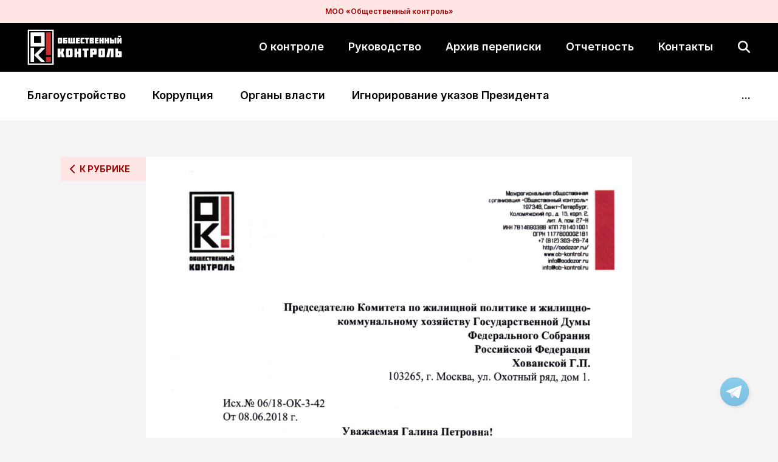

--- FILE ---
content_type: text/html; charset=UTF-8
request_url: https://ob-kontrol.ru/predsedatelyu-komiteta-po-zhilishhnoj-politike-i-zhilishhno-kommunalnomu-hozyajstvu-gosudarstvennoj-dumy-federalnogo-sobraniya-rossijskoj-federatsii-hovanskoj-galine-petrovne-obrashhenie-s-prosboj-vy/
body_size: 15867
content:
<!DOCTYPE html>
<html lang="ru-RU">
<head>
    <meta charset="utf-8">
    <meta http-equiv="x-ua-compatible" content="ie=edge">
    <meta name="viewport" content="width=device-width, initial-scale=1, shrink-to-fit=no">
    <link rel="preconnect" href="https://fonts.googleapis.com">
    <link rel="preconnect" href="https://fonts.gstatic.com" crossorigin>
    <link rel="icon" href="https://ob-kontrol.ru/wp-content/themes/ok_red/img/content/favicon.ico">

    <link rel="preconnect" href="https://fonts.googleapis.com">
    <link rel="preconnect" href="https://fonts.gstatic.com" crossorigin>
    <link href="https://fonts.googleapis.com/css2?family=Inter:wght@300;400;500;600;700;900&display=swap" rel="stylesheet">

    <title>Председателю Комитета по жилищьной политике и жилищно-коммунальному хозяйству Государственной Думы Федерального Собрания Российской Федерации Хованской Галине Петровне. Обращение с просьбой выступить с законодательной инициативой. &#8211; «ОБЩЕСТВЕННЫЙ КОНТРОЛЬ»</title>
<meta name='robots' content='max-image-preview:large' />
<link rel="alternate" type="application/rss+xml" title="«ОБЩЕСТВЕННЫЙ КОНТРОЛЬ» &raquo; Лента комментариев к &laquo;Председателю Комитета по жилищьной политике и жилищно-коммунальному хозяйству Государственной Думы Федерального Собрания Российской Федерации Хованской Галине Петровне. Обращение с просьбой выступить с законодательной инициативой.&raquo;" href="https://ob-kontrol.ru/predsedatelyu-komiteta-po-zhilishhnoj-politike-i-zhilishhno-kommunalnomu-hozyajstvu-gosudarstvennoj-dumy-federalnogo-sobraniya-rossijskoj-federatsii-hovanskoj-galine-petrovne-obrashhenie-s-prosboj-vy/feed/" />
<script type="text/javascript">
/* <![CDATA[ */
window._wpemojiSettings = {"baseUrl":"https:\/\/s.w.org\/images\/core\/emoji\/15.0.3\/72x72\/","ext":".png","svgUrl":"https:\/\/s.w.org\/images\/core\/emoji\/15.0.3\/svg\/","svgExt":".svg","source":{"concatemoji":"https:\/\/ob-kontrol.ru\/wp-includes\/js\/wp-emoji-release.min.js?ver=6.6.4"}};
/*! This file is auto-generated */
!function(i,n){var o,s,e;function c(e){try{var t={supportTests:e,timestamp:(new Date).valueOf()};sessionStorage.setItem(o,JSON.stringify(t))}catch(e){}}function p(e,t,n){e.clearRect(0,0,e.canvas.width,e.canvas.height),e.fillText(t,0,0);var t=new Uint32Array(e.getImageData(0,0,e.canvas.width,e.canvas.height).data),r=(e.clearRect(0,0,e.canvas.width,e.canvas.height),e.fillText(n,0,0),new Uint32Array(e.getImageData(0,0,e.canvas.width,e.canvas.height).data));return t.every(function(e,t){return e===r[t]})}function u(e,t,n){switch(t){case"flag":return n(e,"\ud83c\udff3\ufe0f\u200d\u26a7\ufe0f","\ud83c\udff3\ufe0f\u200b\u26a7\ufe0f")?!1:!n(e,"\ud83c\uddfa\ud83c\uddf3","\ud83c\uddfa\u200b\ud83c\uddf3")&&!n(e,"\ud83c\udff4\udb40\udc67\udb40\udc62\udb40\udc65\udb40\udc6e\udb40\udc67\udb40\udc7f","\ud83c\udff4\u200b\udb40\udc67\u200b\udb40\udc62\u200b\udb40\udc65\u200b\udb40\udc6e\u200b\udb40\udc67\u200b\udb40\udc7f");case"emoji":return!n(e,"\ud83d\udc26\u200d\u2b1b","\ud83d\udc26\u200b\u2b1b")}return!1}function f(e,t,n){var r="undefined"!=typeof WorkerGlobalScope&&self instanceof WorkerGlobalScope?new OffscreenCanvas(300,150):i.createElement("canvas"),a=r.getContext("2d",{willReadFrequently:!0}),o=(a.textBaseline="top",a.font="600 32px Arial",{});return e.forEach(function(e){o[e]=t(a,e,n)}),o}function t(e){var t=i.createElement("script");t.src=e,t.defer=!0,i.head.appendChild(t)}"undefined"!=typeof Promise&&(o="wpEmojiSettingsSupports",s=["flag","emoji"],n.supports={everything:!0,everythingExceptFlag:!0},e=new Promise(function(e){i.addEventListener("DOMContentLoaded",e,{once:!0})}),new Promise(function(t){var n=function(){try{var e=JSON.parse(sessionStorage.getItem(o));if("object"==typeof e&&"number"==typeof e.timestamp&&(new Date).valueOf()<e.timestamp+604800&&"object"==typeof e.supportTests)return e.supportTests}catch(e){}return null}();if(!n){if("undefined"!=typeof Worker&&"undefined"!=typeof OffscreenCanvas&&"undefined"!=typeof URL&&URL.createObjectURL&&"undefined"!=typeof Blob)try{var e="postMessage("+f.toString()+"("+[JSON.stringify(s),u.toString(),p.toString()].join(",")+"));",r=new Blob([e],{type:"text/javascript"}),a=new Worker(URL.createObjectURL(r),{name:"wpTestEmojiSupports"});return void(a.onmessage=function(e){c(n=e.data),a.terminate(),t(n)})}catch(e){}c(n=f(s,u,p))}t(n)}).then(function(e){for(var t in e)n.supports[t]=e[t],n.supports.everything=n.supports.everything&&n.supports[t],"flag"!==t&&(n.supports.everythingExceptFlag=n.supports.everythingExceptFlag&&n.supports[t]);n.supports.everythingExceptFlag=n.supports.everythingExceptFlag&&!n.supports.flag,n.DOMReady=!1,n.readyCallback=function(){n.DOMReady=!0}}).then(function(){return e}).then(function(){var e;n.supports.everything||(n.readyCallback(),(e=n.source||{}).concatemoji?t(e.concatemoji):e.wpemoji&&e.twemoji&&(t(e.twemoji),t(e.wpemoji)))}))}((window,document),window._wpemojiSettings);
/* ]]> */
</script>
<link rel='stylesheet' id='social-likes-classic-css' href='https://ob-kontrol.ru/wp-content/plugins/easy-vkontakte-connect/css/social-likes_classic.css?ver=6.6.4' type='text/css' media='all' />
<style id='wp-emoji-styles-inline-css' type='text/css'>

	img.wp-smiley, img.emoji {
		display: inline !important;
		border: none !important;
		box-shadow: none !important;
		height: 1em !important;
		width: 1em !important;
		margin: 0 0.07em !important;
		vertical-align: -0.1em !important;
		background: none !important;
		padding: 0 !important;
	}
</style>
<link rel='stylesheet' id='wp-block-library-css' href='https://ob-kontrol.ru/wp-includes/css/dist/block-library/style.min.css?ver=6.6.4' type='text/css' media='all' />
<style id='classic-theme-styles-inline-css' type='text/css'>
/*! This file is auto-generated */
.wp-block-button__link{color:#fff;background-color:#32373c;border-radius:9999px;box-shadow:none;text-decoration:none;padding:calc(.667em + 2px) calc(1.333em + 2px);font-size:1.125em}.wp-block-file__button{background:#32373c;color:#fff;text-decoration:none}
</style>
<style id='global-styles-inline-css' type='text/css'>
:root{--wp--preset--aspect-ratio--square: 1;--wp--preset--aspect-ratio--4-3: 4/3;--wp--preset--aspect-ratio--3-4: 3/4;--wp--preset--aspect-ratio--3-2: 3/2;--wp--preset--aspect-ratio--2-3: 2/3;--wp--preset--aspect-ratio--16-9: 16/9;--wp--preset--aspect-ratio--9-16: 9/16;--wp--preset--color--black: #000000;--wp--preset--color--cyan-bluish-gray: #abb8c3;--wp--preset--color--white: #ffffff;--wp--preset--color--pale-pink: #f78da7;--wp--preset--color--vivid-red: #cf2e2e;--wp--preset--color--luminous-vivid-orange: #ff6900;--wp--preset--color--luminous-vivid-amber: #fcb900;--wp--preset--color--light-green-cyan: #7bdcb5;--wp--preset--color--vivid-green-cyan: #00d084;--wp--preset--color--pale-cyan-blue: #8ed1fc;--wp--preset--color--vivid-cyan-blue: #0693e3;--wp--preset--color--vivid-purple: #9b51e0;--wp--preset--gradient--vivid-cyan-blue-to-vivid-purple: linear-gradient(135deg,rgba(6,147,227,1) 0%,rgb(155,81,224) 100%);--wp--preset--gradient--light-green-cyan-to-vivid-green-cyan: linear-gradient(135deg,rgb(122,220,180) 0%,rgb(0,208,130) 100%);--wp--preset--gradient--luminous-vivid-amber-to-luminous-vivid-orange: linear-gradient(135deg,rgba(252,185,0,1) 0%,rgba(255,105,0,1) 100%);--wp--preset--gradient--luminous-vivid-orange-to-vivid-red: linear-gradient(135deg,rgba(255,105,0,1) 0%,rgb(207,46,46) 100%);--wp--preset--gradient--very-light-gray-to-cyan-bluish-gray: linear-gradient(135deg,rgb(238,238,238) 0%,rgb(169,184,195) 100%);--wp--preset--gradient--cool-to-warm-spectrum: linear-gradient(135deg,rgb(74,234,220) 0%,rgb(151,120,209) 20%,rgb(207,42,186) 40%,rgb(238,44,130) 60%,rgb(251,105,98) 80%,rgb(254,248,76) 100%);--wp--preset--gradient--blush-light-purple: linear-gradient(135deg,rgb(255,206,236) 0%,rgb(152,150,240) 100%);--wp--preset--gradient--blush-bordeaux: linear-gradient(135deg,rgb(254,205,165) 0%,rgb(254,45,45) 50%,rgb(107,0,62) 100%);--wp--preset--gradient--luminous-dusk: linear-gradient(135deg,rgb(255,203,112) 0%,rgb(199,81,192) 50%,rgb(65,88,208) 100%);--wp--preset--gradient--pale-ocean: linear-gradient(135deg,rgb(255,245,203) 0%,rgb(182,227,212) 50%,rgb(51,167,181) 100%);--wp--preset--gradient--electric-grass: linear-gradient(135deg,rgb(202,248,128) 0%,rgb(113,206,126) 100%);--wp--preset--gradient--midnight: linear-gradient(135deg,rgb(2,3,129) 0%,rgb(40,116,252) 100%);--wp--preset--font-size--small: 13px;--wp--preset--font-size--medium: 20px;--wp--preset--font-size--large: 36px;--wp--preset--font-size--x-large: 42px;--wp--preset--spacing--20: 0.44rem;--wp--preset--spacing--30: 0.67rem;--wp--preset--spacing--40: 1rem;--wp--preset--spacing--50: 1.5rem;--wp--preset--spacing--60: 2.25rem;--wp--preset--spacing--70: 3.38rem;--wp--preset--spacing--80: 5.06rem;--wp--preset--shadow--natural: 6px 6px 9px rgba(0, 0, 0, 0.2);--wp--preset--shadow--deep: 12px 12px 50px rgba(0, 0, 0, 0.4);--wp--preset--shadow--sharp: 6px 6px 0px rgba(0, 0, 0, 0.2);--wp--preset--shadow--outlined: 6px 6px 0px -3px rgba(255, 255, 255, 1), 6px 6px rgba(0, 0, 0, 1);--wp--preset--shadow--crisp: 6px 6px 0px rgba(0, 0, 0, 1);}:where(.is-layout-flex){gap: 0.5em;}:where(.is-layout-grid){gap: 0.5em;}body .is-layout-flex{display: flex;}.is-layout-flex{flex-wrap: wrap;align-items: center;}.is-layout-flex > :is(*, div){margin: 0;}body .is-layout-grid{display: grid;}.is-layout-grid > :is(*, div){margin: 0;}:where(.wp-block-columns.is-layout-flex){gap: 2em;}:where(.wp-block-columns.is-layout-grid){gap: 2em;}:where(.wp-block-post-template.is-layout-flex){gap: 1.25em;}:where(.wp-block-post-template.is-layout-grid){gap: 1.25em;}.has-black-color{color: var(--wp--preset--color--black) !important;}.has-cyan-bluish-gray-color{color: var(--wp--preset--color--cyan-bluish-gray) !important;}.has-white-color{color: var(--wp--preset--color--white) !important;}.has-pale-pink-color{color: var(--wp--preset--color--pale-pink) !important;}.has-vivid-red-color{color: var(--wp--preset--color--vivid-red) !important;}.has-luminous-vivid-orange-color{color: var(--wp--preset--color--luminous-vivid-orange) !important;}.has-luminous-vivid-amber-color{color: var(--wp--preset--color--luminous-vivid-amber) !important;}.has-light-green-cyan-color{color: var(--wp--preset--color--light-green-cyan) !important;}.has-vivid-green-cyan-color{color: var(--wp--preset--color--vivid-green-cyan) !important;}.has-pale-cyan-blue-color{color: var(--wp--preset--color--pale-cyan-blue) !important;}.has-vivid-cyan-blue-color{color: var(--wp--preset--color--vivid-cyan-blue) !important;}.has-vivid-purple-color{color: var(--wp--preset--color--vivid-purple) !important;}.has-black-background-color{background-color: var(--wp--preset--color--black) !important;}.has-cyan-bluish-gray-background-color{background-color: var(--wp--preset--color--cyan-bluish-gray) !important;}.has-white-background-color{background-color: var(--wp--preset--color--white) !important;}.has-pale-pink-background-color{background-color: var(--wp--preset--color--pale-pink) !important;}.has-vivid-red-background-color{background-color: var(--wp--preset--color--vivid-red) !important;}.has-luminous-vivid-orange-background-color{background-color: var(--wp--preset--color--luminous-vivid-orange) !important;}.has-luminous-vivid-amber-background-color{background-color: var(--wp--preset--color--luminous-vivid-amber) !important;}.has-light-green-cyan-background-color{background-color: var(--wp--preset--color--light-green-cyan) !important;}.has-vivid-green-cyan-background-color{background-color: var(--wp--preset--color--vivid-green-cyan) !important;}.has-pale-cyan-blue-background-color{background-color: var(--wp--preset--color--pale-cyan-blue) !important;}.has-vivid-cyan-blue-background-color{background-color: var(--wp--preset--color--vivid-cyan-blue) !important;}.has-vivid-purple-background-color{background-color: var(--wp--preset--color--vivid-purple) !important;}.has-black-border-color{border-color: var(--wp--preset--color--black) !important;}.has-cyan-bluish-gray-border-color{border-color: var(--wp--preset--color--cyan-bluish-gray) !important;}.has-white-border-color{border-color: var(--wp--preset--color--white) !important;}.has-pale-pink-border-color{border-color: var(--wp--preset--color--pale-pink) !important;}.has-vivid-red-border-color{border-color: var(--wp--preset--color--vivid-red) !important;}.has-luminous-vivid-orange-border-color{border-color: var(--wp--preset--color--luminous-vivid-orange) !important;}.has-luminous-vivid-amber-border-color{border-color: var(--wp--preset--color--luminous-vivid-amber) !important;}.has-light-green-cyan-border-color{border-color: var(--wp--preset--color--light-green-cyan) !important;}.has-vivid-green-cyan-border-color{border-color: var(--wp--preset--color--vivid-green-cyan) !important;}.has-pale-cyan-blue-border-color{border-color: var(--wp--preset--color--pale-cyan-blue) !important;}.has-vivid-cyan-blue-border-color{border-color: var(--wp--preset--color--vivid-cyan-blue) !important;}.has-vivid-purple-border-color{border-color: var(--wp--preset--color--vivid-purple) !important;}.has-vivid-cyan-blue-to-vivid-purple-gradient-background{background: var(--wp--preset--gradient--vivid-cyan-blue-to-vivid-purple) !important;}.has-light-green-cyan-to-vivid-green-cyan-gradient-background{background: var(--wp--preset--gradient--light-green-cyan-to-vivid-green-cyan) !important;}.has-luminous-vivid-amber-to-luminous-vivid-orange-gradient-background{background: var(--wp--preset--gradient--luminous-vivid-amber-to-luminous-vivid-orange) !important;}.has-luminous-vivid-orange-to-vivid-red-gradient-background{background: var(--wp--preset--gradient--luminous-vivid-orange-to-vivid-red) !important;}.has-very-light-gray-to-cyan-bluish-gray-gradient-background{background: var(--wp--preset--gradient--very-light-gray-to-cyan-bluish-gray) !important;}.has-cool-to-warm-spectrum-gradient-background{background: var(--wp--preset--gradient--cool-to-warm-spectrum) !important;}.has-blush-light-purple-gradient-background{background: var(--wp--preset--gradient--blush-light-purple) !important;}.has-blush-bordeaux-gradient-background{background: var(--wp--preset--gradient--blush-bordeaux) !important;}.has-luminous-dusk-gradient-background{background: var(--wp--preset--gradient--luminous-dusk) !important;}.has-pale-ocean-gradient-background{background: var(--wp--preset--gradient--pale-ocean) !important;}.has-electric-grass-gradient-background{background: var(--wp--preset--gradient--electric-grass) !important;}.has-midnight-gradient-background{background: var(--wp--preset--gradient--midnight) !important;}.has-small-font-size{font-size: var(--wp--preset--font-size--small) !important;}.has-medium-font-size{font-size: var(--wp--preset--font-size--medium) !important;}.has-large-font-size{font-size: var(--wp--preset--font-size--large) !important;}.has-x-large-font-size{font-size: var(--wp--preset--font-size--x-large) !important;}
:where(.wp-block-post-template.is-layout-flex){gap: 1.25em;}:where(.wp-block-post-template.is-layout-grid){gap: 1.25em;}
:where(.wp-block-columns.is-layout-flex){gap: 2em;}:where(.wp-block-columns.is-layout-grid){gap: 2em;}
:root :where(.wp-block-pullquote){font-size: 1.5em;line-height: 1.6;}
</style>
<link rel='stylesheet' id='evc-share-style-css' href='https://ob-kontrol.ru/wp-content/plugins/easy-vkontakte-connect/css/style-share.css?ver=6.6.4' type='text/css' media='all' />
<link rel='stylesheet' id='dashicons-css' href='https://ob-kontrol.ru/wp-includes/css/dashicons.min.css?ver=6.6.4' type='text/css' media='all' />
<link rel='stylesheet' id='jquery.custom-scrollbar.css-css' href='https://ob-kontrol.ru/wp-content/themes/ok_red/css/jquery.custom-scrollbar.css' type='text/css' media='all' />
<link rel='stylesheet' id='style.css-css' href='https://ob-kontrol.ru/wp-content/themes/ok_red/css/style.css' type='text/css' media='all' />
<script type="text/javascript" src="https://ob-kontrol.ru/wp-includes/js/jquery/jquery.min.js?ver=3.7.1" id="jquery-core-js"></script>
<script type="text/javascript" src="https://ob-kontrol.ru/wp-includes/js/jquery/jquery-migrate.min.js?ver=3.4.1" id="jquery-migrate-js"></script>
<script type="text/javascript" src="https://ob-kontrol.ru/wp-content/plugins/easy-vkontakte-connect/js/jquery.cookie.js" id="jquery.cookie-js"></script>
<link rel="https://api.w.org/" href="https://ob-kontrol.ru/wp-json/" /><link rel="alternate" title="JSON" type="application/json" href="https://ob-kontrol.ru/wp-json/wp/v2/posts/16752" /><link rel="EditURI" type="application/rsd+xml" title="RSD" href="https://ob-kontrol.ru/xmlrpc.php?rsd" />
<meta name="generator" content="WordPress 6.6.4" />
<link rel="canonical" href="https://ob-kontrol.ru/predsedatelyu-komiteta-po-zhilishhnoj-politike-i-zhilishhno-kommunalnomu-hozyajstvu-gosudarstvennoj-dumy-federalnogo-sobraniya-rossijskoj-federatsii-hovanskoj-galine-petrovne-obrashhenie-s-prosboj-vy/" />
<link rel='shortlink' href='https://ob-kontrol.ru/?p=16752' />
<link rel="alternate" title="oEmbed (JSON)" type="application/json+oembed" href="https://ob-kontrol.ru/wp-json/oembed/1.0/embed?url=https%3A%2F%2Fob-kontrol.ru%[base64]%2F" />
<link rel="alternate" title="oEmbed (XML)" type="text/xml+oembed" href="https://ob-kontrol.ru/wp-json/oembed/1.0/embed?url=https%3A%2F%2Fob-kontrol.ru%[base64]%2F&#038;format=xml" />
<meta property="vk:app_id" content="53890052" /><style type="text/css">
    #overlay-sidebar {
      width: 380px;
      margin: 0 0 0 -190px;
    }
    #slide-sidebar {
      width: 380px;
      right:-423px; // width + 43px
      bottom: 20px;
    }
  </style><script type="text/javascript">
    var VKWidgetsGroup = [];
    var VKWidgetsComments = [];
    var VKWidgetsPolls = [];
    var VKWidgetsSubscribe = [];
    var VKWidgetsContactUs = [];
    var VKWidgetsCommunityMessages = [];
    var VKWidgets = [];
    
    var vkUnLock = [];
    var subscribeCookieExpires = 1;
    
    if (typeof ajaxurl == "undefined")
      ajaxurl = "https://ob-kontrol.ru/wp-admin/admin-ajax.php";
  
    oTimeout = 5000;
    oScreens = 0.75;
    oCookieExpires = 365;
    oAction = "timeout";
    oSensitivity = 20;
    oTop = "40px";

    sTimeout = 5000;
    sScreens = 0.75;
    sCookieExpires = 365;
    sAction = "scroll";
    sSensitivity = 20;
    sSpeed = 800;
        
  </script><script type="text/javascript">evc_post_id = 16752;</script>
</head>
<body>
<div class="top-name">МОО «Общественный контроль»</div>
<header>
    <div class="header__top">
        <div class="header__menu-overlay"></div>
        <div class="container">
            <div class="row">
                <div class="header__logo">
                    <a class="header__logo-link" href="/">
                        <img src="https://ob-kontrol.ru/wp-content/themes/ok_red/images/svg/ok_logo.svg">
                    </a>
                </div>
                <div class="header__menu">
                    <span class="header__menu-close"></span>
                    <div class="menu-menyu-v-shapke-container"><ul id="menu-menyu-v-shapke" class="nav-list"><li id="menu-item-19894" class="menu-item menu-item-type-post_type menu-item-object-page menu-item-19894"><a href="https://ob-kontrol.ru/o-dozore/">О контроле</a></li>
<li id="menu-item-19893" class="menu-item menu-item-type-post_type menu-item-object-page menu-item-19893"><a href="https://ob-kontrol.ru/rukovodstvo/">Руководство</a></li>
<li id="menu-item-19895" class="menu-item menu-item-type-post_type menu-item-object-page menu-item-19895"><a href="https://ob-kontrol.ru/arhiv-perepiski/">Архив переписки</a></li>
<li id="menu-item-20314" class="menu-item menu-item-type-post_type menu-item-object-page menu-item-20314"><a href="https://ob-kontrol.ru/finansovaya-otchetnost-organizatsii/">Отчетность</a></li>
<li id="menu-item-19892" class="menu-item menu-item-type-post_type menu-item-object-page menu-item-19892"><a href="https://ob-kontrol.ru/kontakty/">Контакты</a></li>
</ul></div>                </div>
                <div class="header__search">
                    <form role="search" method="get" class="search-form" action="https://ob-kontrol.ru/">
				<label>
					<span class="screen-reader-text">Найти:</span>
					<input type="search" class="search-field" placeholder="Поиск&hellip;" value="" name="s" />
				</label>
				<input type="submit" class="search-submit" value="Поиск" />
			</form>                </div>
                <div class="header__menu-toggle">
                    <button type="button">
                        <span></span>
                        <span></span>
                        <span></span>
                    </button>
                </div>
            </div>
        </div>
    </div>
    <div class="header__bottom">
        <div class="container">
            <div class="header__categories">
                <div class="header__category-toggle">
                    <span class="header__category-open">Все рубрики</span>
                    <span class="header__category-close">Скрыть рубрики</span>
                </div>
                <div class="menu-rubriki-v-shapke-container"><ul id="menu-rubriki-v-shapke" class="nav-list"><li id="menu-item-19896" class="menu-item menu-item-type-taxonomy menu-item-object-category menu-item-19896"><a href="https://ob-kontrol.ru/category/blagoustrojstvo/">Благоустройство</a></li>
<li id="menu-item-19897" class="menu-item menu-item-type-taxonomy menu-item-object-category current-post-ancestor current-menu-parent current-post-parent menu-item-19897"><a href="https://ob-kontrol.ru/category/korruptsiya/">Коррупция</a></li>
<li id="menu-item-19901" class="menu-item menu-item-type-taxonomy menu-item-object-category current-post-ancestor current-menu-parent current-post-parent menu-item-19901"><a href="https://ob-kontrol.ru/category/organy-vlasti/">Органы власти</a></li>
<li id="menu-item-19902" class="menu-item menu-item-type-taxonomy menu-item-object-category menu-item-19902"><a href="https://ob-kontrol.ru/category/ignorirovanie-ukazov-prezidenta/">Игнорирование указов Президента</a></li>
<li id="menu-item-19903" class="menu-item menu-item-type-taxonomy menu-item-object-category menu-item-19903"><a href="https://ob-kontrol.ru/category/evakuatsiya-avtotransporta/">Эвакуация автотранспорта</a></li>
<li id="menu-item-19898" class="menu-item menu-item-type-taxonomy menu-item-object-category current-post-ancestor current-menu-parent current-post-parent menu-item-19898"><a href="https://ob-kontrol.ru/category/sosnovka/">Сосновка</a></li>
<li id="menu-item-19899" class="menu-item menu-item-type-taxonomy menu-item-object-category menu-item-19899"><a href="https://ob-kontrol.ru/category/kolomyazhskij-15/">Коломяжский 15</a></li>
<li id="menu-item-19900" class="menu-item menu-item-type-taxonomy menu-item-object-category menu-item-19900"><a href="https://ob-kontrol.ru/category/ohtinskij-mys/">Охтинский мыс</a></li>
</ul></div>                <div class="header__categories--more">...</div>
            </div>
        </div>
    </div>
</header>
    <div class="container breadcrumb__container">
            </div>

    <section class="single">
        <div class="container inner__container">
            <div class="single__wrapper">
                <div class="go-to__category">
                    <a href="https://ob-kontrol.ru/category/korruptsiya/" class="go-to__category-link">К рубрике</a>
                </div>

                <div class="single__image">
                                        <img src="https://ob-kontrol.ru/wp-content/uploads/2018/06/IMG-4878.jpg" alt="Председателю Комитета по жилищьной политике и жилищно-коммунальному хозяйству Государственной Думы Федерального Собрания Российской Федерации Хованской Галине Петровне. Обращение с просьбой выступить с законодательной инициативой.">
                </div>

                <div class="single__attrs">
                    <div class="row">
                        <div class="single__item--date">
                            23.06.2018                        </div>
                        <div class="single__item--category-link">
                            <a href="https://ob-kontrol.ru/category/korruptsiya/">Коррупция</a>
                        </div>
                    </div>
                                                        </div>

                <div class="single__content">
                    <h1>Председателю Комитета по жилищьной политике и жилищно-коммунальному хозяйству Государственной Думы Федерального Собрания Российской Федерации Хованской Галине Петровне. Обращение с просьбой выступить с законодательной инициативой.</h1>

                    <div class = "evc-social-likes" data-url="https://ob-kontrol.ru/predsedatelyu-komiteta-po-zhilishhnoj-politike-i-zhilishhno-kommunalnomu-hozyajstvu-gosudarstvennoj-dumy-federalnogo-sobraniya-rossijskoj-federatsii-hovanskoj-galine-petrovne-obrashhenie-s-prosboj-vy/"data-title="Председателю Комитета по жилищьной политике и жилищно-коммунальному хозяйству Государственной Думы Федерального Собрания Российской Федерации Хованской Галине Петровне. Обращение с просьбой выступить с законодательной инициативой." data-media = "https://ob-kontrol.ru/wp-content/uploads/2018/06/IMG-4878.jpg"><div class="social-likes "><div class="facebook" title="Поделиться ссылкой на Фейсбуке">Facebook</div><div class="twitter" title="Поделиться ссылкой в Твиттере">Twitter</div><div class="vkontakte" title="Поделиться ссылкой во Вконтакте">Вконтакте</div><div class="plusone" title="Поделиться ссылкой в Гугл-плюсе">Google+</div></div></div>                </div>

                <div class="single__share">
                    <h3 class="single__share-title">Поделиться</h3>

                    <div class="single__share--links">
                        <a href="https://wa.me/?text=https://ob-kontrol.ru/predsedatelyu-komiteta-po-zhilishhnoj-politike-i-zhilishhno-kommunalnomu-hozyajstvu-gosudarstvennoj-dumy-federalnogo-sobraniya-rossijskoj-federatsii-hovanskoj-galine-petrovne-obrashhenie-s-prosboj-vy/" target="_blank" data-action="share/whatsapp/share" class="single__share--link single__share--link-wa">
                            <svg width="24" height="24" viewBox="0 0 24 24" fill="none" xmlns="http://www.w3.org/2000/svg">
                                <path d="M12 4.86429C8.10536 4.86429 4.93929 8.03036 4.93393 11.925C4.93393 13.2589 5.30893 14.5607 6.01607 15.6804L6.18214 15.9482L5.46964 18.5518L8.14286 17.85L8.4 18.0054C9.48214 18.6482 10.725 18.9911 11.9946 18.9911H12C15.8893 18.9911 19.1411 15.825 19.1411 11.9304C19.1411 10.0446 18.3268 8.27143 16.9929 6.9375C15.6536 5.59821 13.8857 4.86429 12 4.86429ZM16.1518 14.9571C15.975 15.4554 15.1286 15.9054 14.7214 15.9643C14.0464 16.0661 13.5214 16.0125 12.1768 15.4339C10.05 14.5125 8.65714 12.3696 8.55 12.2304C8.44286 12.0911 7.68214 11.0786 7.68214 10.0339C7.68214 8.98929 8.22857 8.475 8.42679 8.26071C8.61964 8.04643 8.85 7.99286 8.99464 7.99286C9.13393 7.99286 9.27857 7.99286 9.40179 7.99821C9.53036 8.00357 9.70714 7.95 9.87857 8.3625C10.0554 8.78572 10.4786 9.83036 10.5321 9.9375C10.5857 10.0446 10.6232 10.1679 10.5482 10.3071C10.1411 11.1214 9.70714 11.0893 9.92679 11.4643C10.7464 12.8732 11.5661 13.3607 12.8143 13.9875C13.0286 14.0946 13.1518 14.0786 13.275 13.9339C13.3982 13.7946 13.8054 13.3125 13.9446 13.1036C14.0839 12.8893 14.2286 12.9268 14.4214 12.9964C14.6143 13.0661 15.6589 13.5804 15.8732 13.6875C16.0875 13.7946 16.2268 13.8482 16.2804 13.9339C16.3286 14.0357 16.3286 14.4643 16.1518 14.9571ZM21.4286 0H2.57143C1.15179 0 0 1.15179 0 2.57143V21.4286C0 22.8482 1.15179 24 2.57143 24H21.4286C22.8482 24 24 22.8482 24 21.4286V2.57143C24 1.15179 22.8482 0 21.4286 0ZM11.9946 20.4214C10.5696 20.4214 9.17143 20.0625 7.93393 19.3875L3.42857 20.5714L4.63393 16.1679C3.88929 14.8821 3.49821 13.4196 3.49821 11.9196C3.50357 7.2375 7.3125 3.42857 11.9946 3.42857C14.2661 3.42857 16.3982 4.3125 18.0054 5.91964C19.6071 7.52679 20.5714 9.65893 20.5714 11.9304C20.5714 16.6125 16.6768 20.4214 11.9946 20.4214Z" fill="#DC1F26"/>
                            </svg>
                        </a>
                        <a href="https://connect.ok.ru/offer?url=https://ob-kontrol.ru/predsedatelyu-komiteta-po-zhilishhnoj-politike-i-zhilishhno-kommunalnomu-hozyajstvu-gosudarstvennoj-dumy-federalnogo-sobraniya-rossijskoj-federatsii-hovanskoj-galine-petrovne-obrashhenie-s-prosboj-vy/" target="_blank" class="single__share--link single__share--link-ok">
                            <svg width="24" height="24" viewBox="0 0 24 24" fill="none" xmlns="http://www.w3.org/2000/svg">
                                <path d="M9.86786 7.77321C9.86786 6.58929 10.8268 5.63036 12 5.63036C13.1732 5.63036 14.1321 6.58929 14.1321 7.77321C14.1321 8.95179 13.1732 9.90536 12 9.90536C10.8268 9.90536 9.86786 8.94643 9.86786 7.77321ZM24 2.57143V21.4286C24 22.8482 22.8482 24 21.4286 24H2.57143C1.15179 24 0 22.8482 0 21.4286V2.57143C0 1.15179 1.15179 0 2.57143 0H21.4286C22.8482 0 24 1.15179 24 2.57143ZM7.65536 7.77321C7.65536 10.1625 9.60536 12.1071 12 12.1071C14.3946 12.1071 16.3446 10.1679 16.3446 7.77321C16.3446 5.37321 14.3946 3.42857 12 3.42857C9.60536 3.42857 7.65536 5.36786 7.65536 7.77321ZM17.0036 12.6321C16.7571 12.1446 16.0768 11.7321 15.1768 12.4393C15.1768 12.4393 13.9607 13.4036 12 13.4036C10.0393 13.4036 8.82321 12.4393 8.82321 12.4393C7.92321 11.7321 7.24286 12.1446 6.99643 12.6321C6.57321 13.4946 7.05536 13.9018 8.14286 14.6143C9.06964 15.2089 10.35 15.4286 11.175 15.5143L10.4839 16.2054C9.50893 17.1696 8.58214 18.1071 7.92857 18.7607C6.98571 19.7036 8.50179 21.2143 9.45 20.2929L12.0054 17.7268C12.9804 18.7018 13.9179 19.6393 14.5607 20.2929C15.5036 21.2143 17.025 19.7196 16.0929 18.7607L13.5375 16.2054L12.8411 15.5143C13.6714 15.4286 14.9357 15.1982 15.8518 14.6143C16.9446 13.9018 17.4214 13.4893 17.0036 12.6321Z" fill="#DC1F26"/>
                            </svg>
                        </a>
                        <a href="http://vk.com/share.php?url=https://ob-kontrol.ru/predsedatelyu-komiteta-po-zhilishhnoj-politike-i-zhilishhno-kommunalnomu-hozyajstvu-gosudarstvennoj-dumy-federalnogo-sobraniya-rossijskoj-federatsii-hovanskoj-galine-petrovne-obrashhenie-s-prosboj-vy/" target="_blank" class="single__share--link single__share--link-vk">
                            <svg width="24" height="24" viewBox="0 0 24 24" fill="none" xmlns="http://www.w3.org/2000/svg">
                                <path d="M1.687 1.687C0 3.374 0 6.08952 0 11.52V12.48C0 17.9105 0 20.626 1.687 22.313C3.374 24 6.08952 24 11.52 24H12.48C17.9105 24 20.626 24 22.313 22.313C24 20.626 24 17.9105 24 12.48V11.52C24 6.08952 24 3.374 22.313 1.687C20.626 0 17.9105 0 12.48 0H11.52C6.08952 0 3.374 0 1.687 1.687ZM4.05 7.30002H6.79002C6.88002 11.88 8.89998 13.82 10.5 14.22V7.30002H13.08V11.25C14.66 11.08 16.32 9.28002 16.88 7.30002H19.46C19.2489 8.32687 18.8282 9.29909 18.2243 10.156C17.6203 11.0129 16.8461 11.7359 15.95 12.28C16.9505 12.7767 17.8343 13.4802 18.5428 14.3438C19.2513 15.2075 19.7684 16.2117 20.06 17.29H17.22C16.9583 16.3533 16.4257 15.5148 15.6892 14.8797C14.9527 14.2446 14.045 13.8411 13.08 13.72V17.29H12.77C7.30002 17.29 4.18 13.54 4.05 7.30002Z" fill="#DC1F26"/>
                            </svg>
                        </a>
                        <a href="https://telegram.me/share/url?url=https://ob-kontrol.ru/predsedatelyu-komiteta-po-zhilishhnoj-politike-i-zhilishhno-kommunalnomu-hozyajstvu-gosudarstvennoj-dumy-federalnogo-sobraniya-rossijskoj-federatsii-hovanskoj-galine-petrovne-obrashhenie-s-prosboj-vy/" target="_blank" class="single__share--link single__share--link-tg">
                            <svg width="24" height="24" viewBox="0 0 24 24" fill="none" xmlns="http://www.w3.org/2000/svg">
                                <path d="M12 0C5.37256 0 0 5.37256 0 12C0 18.6274 5.37256 24 12 24C18.6274 24 24 18.6274 24 12C24 5.37256 18.6274 0 12 0ZM17.5622 8.16097C17.3816 10.0585 16.6002 14.6631 16.2025 16.7884C16.0343 17.6876 15.7031 17.9892 15.3825 18.0186C14.6857 18.0828 14.1564 17.5581 13.4815 17.1157C12.4253 16.4234 11.8287 15.9924 10.8034 15.3168C9.61868 14.5361 10.3867 14.1071 11.0619 13.4055C11.2386 13.222 14.309 10.4292 14.3685 10.1759C14.3759 10.1442 14.383 10.0259 14.3126 9.96373C14.2423 9.9016 14.1389 9.92265 14.0641 9.93953C13.9582 9.9636 12.271 11.0788 9.00247 13.2851C8.5236 13.614 8.08982 13.7742 7.70114 13.7658C7.27268 13.7565 6.4485 13.5236 5.83577 13.3244C5.08427 13.0801 4.48698 12.951 4.539 12.5361C4.5661 12.32 4.86368 12.099 5.43174 11.8732C8.93 10.349 11.2627 9.34421 12.4299 8.85866C15.7624 7.47252 16.4549 7.23174 16.9062 7.22371C17.0055 7.22206 17.2275 7.24664 17.3712 7.36331C17.4668 7.44641 17.5278 7.56238 17.542 7.68827C17.5664 7.84459 17.5731 8.00314 17.5622 8.16097Z" fill="#DC1F26"/>
                            </svg>
                        </a>
                    </div>
                </div>

                                    <div class="single__docs">
                        <h2 class="single__docs-title">Документы</h2>
                                                                                                                                                                                                                                                                                                                                                                                                                                                                                                                                                                                                                                                                                                                                                                                                                                                                                                                                                                                                                                                                                                                                                                                                                                                                                                                                                                                                                                                                                                                                                                                                                                                                                                                                                                                                                                                                                                                                <div class="single__docs--files">
                                    <div class="single__docs--files-title">Депутаты, Общественные организии</div>
                                                                            <a class="single__docs--files-url" target="_blank" href="https://drive.google.com/file/d/1WfJh0fiYG2JdnVq2_6cQkB4eqHw1ehPi/view?usp=sharing" title="ГД РФ Хованской 2018 06 08 исх от ОК обращ выступить с законодат инициативой по принятию норм актов по сносу МКД">
                                                                                            <svg width="29" height="38" viewBox="0 0 29 38" fill="none" xmlns="http://www.w3.org/2000/svg">
                                                    <path d="M5.25 34.4375C4.59688 34.4375 4.0625 33.9031 4.0625 33.25V4.75C4.0625 4.09688 4.59688 3.5625 5.25 3.5625H17.125V9.5C17.125 10.8137 18.1863 11.875 19.5 11.875H25.4375V33.25C25.4375 33.9031 24.9031 34.4375 24.25 34.4375H5.25ZM5.25 0C2.63008 0 0.5 2.13008 0.5 4.75V33.25C0.5 35.8699 2.63008 38 5.25 38H24.25C26.8699 38 29 35.8699 29 33.25V11.4668C29 10.2051 28.5027 8.99531 27.6121 8.10469L20.8879 1.38789C19.9973 0.497266 18.7949 0 17.5332 0H5.25ZM9.40625 19C8.41914 19 7.625 19.7941 7.625 20.7812C7.625 21.7684 8.41914 22.5625 9.40625 22.5625H20.0938C21.0809 22.5625 21.875 21.7684 21.875 20.7812C21.875 19.7941 21.0809 19 20.0938 19H9.40625ZM9.40625 26.125C8.41914 26.125 7.625 26.9191 7.625 27.9062C7.625 28.8934 8.41914 29.6875 9.40625 29.6875H20.0938C21.0809 29.6875 21.875 28.8934 21.875 27.9062C21.875 26.9191 21.0809 26.125 20.0938 26.125H9.40625Z" fill="#DC1F26"/>
                                                </svg>
                                                                                        <span>ГД РФ Хованской 2018 06 08 исх от ОК обращ выступить с законодат инициативой по принятию норм актов по сносу МКД</span>
                                        </a>
                                                                            <a class="single__docs--files-url" target="_blank" href="https://drive.google.com/drive/folders/1Oc1zOWOxh15_O7ae8v5Bjw5xRBoANpig?usp=sharing" title="Прил в ГД Хованской от 08.06.2018">
                                                                                            <svg width="29" height="38" viewBox="0 0 29 38" fill="none" xmlns="http://www.w3.org/2000/svg">
                                                    <path d="M5.25 34.4375C4.59688 34.4375 4.0625 33.9031 4.0625 33.25V4.75C4.0625 4.09688 4.59688 3.5625 5.25 3.5625H17.125V9.5C17.125 10.8137 18.1863 11.875 19.5 11.875H25.4375V33.25C25.4375 33.9031 24.9031 34.4375 24.25 34.4375H5.25ZM5.25 0C2.63008 0 0.5 2.13008 0.5 4.75V33.25C0.5 35.8699 2.63008 38 5.25 38H24.25C26.8699 38 29 35.8699 29 33.25V11.4668C29 10.2051 28.5027 8.99531 27.6121 8.10469L20.8879 1.38789C19.9973 0.497266 18.7949 0 17.5332 0H5.25ZM9.40625 19C8.41914 19 7.625 19.7941 7.625 20.7812C7.625 21.7684 8.41914 22.5625 9.40625 22.5625H20.0938C21.0809 22.5625 21.875 21.7684 21.875 20.7812C21.875 19.7941 21.0809 19 20.0938 19H9.40625ZM9.40625 26.125C8.41914 26.125 7.625 26.9191 7.625 27.9062C7.625 28.8934 8.41914 29.6875 9.40625 29.6875H20.0938C21.0809 29.6875 21.875 28.8934 21.875 27.9062C21.875 26.9191 21.0809 26.125 20.0938 26.125H9.40625Z" fill="#DC1F26"/>
                                                </svg>
                                                                                        <span>Прил в ГД Хованской от 08.06.2018</span>
                                        </a>
                                                                    </div>
                                                                                                                                                                                                                                                                                                                                                                                                                                                                                                                                                                                                                                                                                                                                                                                                                                                                                                                                                                                                                                                                                                                                                                                                                                                                                                                                                                                                                                                                                                                                                                                                                                                                                                                                                                                                                                                                                                                                                                                                                                                                                                                                                                                                                                                                                                                                                                                                                                                                                                                                                                                                                                                                                                                                                                                                                                                                                                                                                                                                                                                                                                                                                                                                                                                                                                                                                                        </div>
                                <div class="single__comments">
                    <h2 class="single__comments-title">Комметарии</h2>
                    
<!-- You can start editing here. -->

	<h3 id="comments">
		8 комментариев на &laquo;&#8220;Председателю Комитета по жилищьной политике и жилищно-коммунальному хозяйству Государственной Думы Федерального Собрания Российской Федерации Хованской Галине Петровне. Обращение с просьбой выступить с законодательной инициативой.&#8221;&raquo;	</h3>

	<div class="navigation">
		<div class="alignleft"></div>
		<div class="alignright"></div>
	</div>

	<ol class="commentlist">
			<li id="comment-1703" class="comment byuser comment-author-admin bypostauthor even thread-even depth-1">
			<article id="div-comment-1703" class="comment-body">
				<footer class="comment-meta">
					<div class="comment-author vcard">
						<img alt='' src='https://secure.gravatar.com/avatar/4379f0c8452c7aacb17da68ce83e2466?s=32&#038;d=mm&#038;r=g' srcset='https://secure.gravatar.com/avatar/4379f0c8452c7aacb17da68ce83e2466?s=64&#038;d=mm&#038;r=g 2x' class='avatar avatar-32 photo' height='32' width='32' decoding='async'/>						<b class="fn">Исаев Андрей</b><span class="says">:</span>					</div><!-- .comment-author -->

					<div class="comment-metadata">
						<a href="https://ob-kontrol.ru/predsedatelyu-komiteta-po-zhilishhnoj-politike-i-zhilishhno-kommunalnomu-hozyajstvu-gosudarstvennoj-dumy-federalnogo-sobraniya-rossijskoj-federatsii-hovanskoj-galine-petrovne-obrashhenie-s-prosboj-vy/#comment-1703"><time datetime="2018-07-03T04:15:56+00:00">03.07.2018 в 4:15 дп</time></a>					</div><!-- .comment-metadata -->

									</footer><!-- .comment-meta -->

				<div class="comment-content">
					<p>Чернышев Василий, Галина Петровна в состоянии разобраться в предмете спора, у нее есть необходимый опыт, но взгляд на вопрос у нее специфический) Она принципиальный и решительный критик Жилищного кодекса)</p>
				</div><!-- .comment-content -->

				<div class="reply"><a rel='nofollow' class='comment-reply-link' href='https://ob-kontrol.ru/predsedatelyu-komiteta-po-zhilishhnoj-politike-i-zhilishhno-kommunalnomu-hozyajstvu-gosudarstvennoj-dumy-federalnogo-sobraniya-rossijskoj-federatsii-hovanskoj-galine-petrovne-obrashhenie-s-prosboj-vy/?replytocom=1703#respond' data-commentid="1703" data-postid="16752" data-belowelement="div-comment-1703" data-respondelement="respond" data-replyto="Комментарий к записи Исаев Андрей" aria-label='Комментарий к записи Исаев Андрей'>Ответить</a></div>			</article><!-- .comment-body -->
		</li><!-- #comment-## -->
		<li id="comment-1704" class="comment byuser comment-author-admin bypostauthor odd alt thread-odd thread-alt depth-1">
			<article id="div-comment-1704" class="comment-body">
				<footer class="comment-meta">
					<div class="comment-author vcard">
						<img alt='' src='https://secure.gravatar.com/avatar/4379f0c8452c7aacb17da68ce83e2466?s=32&#038;d=mm&#038;r=g' srcset='https://secure.gravatar.com/avatar/4379f0c8452c7aacb17da68ce83e2466?s=64&#038;d=mm&#038;r=g 2x' class='avatar avatar-32 photo' height='32' width='32' decoding='async'/>						<b class="fn">Федоров Петр</b><span class="says">:</span>					</div><!-- .comment-author -->

					<div class="comment-metadata">
						<a href="https://ob-kontrol.ru/predsedatelyu-komiteta-po-zhilishhnoj-politike-i-zhilishhno-kommunalnomu-hozyajstvu-gosudarstvennoj-dumy-federalnogo-sobraniya-rossijskoj-federatsii-hovanskoj-galine-petrovne-obrashhenie-s-prosboj-vy/#comment-1704"><time datetime="2018-07-02T20:23:30+00:00">02.07.2018 в 8:23 пп</time></a>					</div><!-- .comment-metadata -->

									</footer><!-- .comment-meta -->

				<div class="comment-content">
					<p>По крайней мере продавливать свою позицию она умеет, а вот как оценит саму ситуацию&#8230;.это вопрос&#8230;</p>
				</div><!-- .comment-content -->

				<div class="reply"><a rel='nofollow' class='comment-reply-link' href='https://ob-kontrol.ru/predsedatelyu-komiteta-po-zhilishhnoj-politike-i-zhilishhno-kommunalnomu-hozyajstvu-gosudarstvennoj-dumy-federalnogo-sobraniya-rossijskoj-federatsii-hovanskoj-galine-petrovne-obrashhenie-s-prosboj-vy/?replytocom=1704#respond' data-commentid="1704" data-postid="16752" data-belowelement="div-comment-1704" data-respondelement="respond" data-replyto="Комментарий к записи Федоров Петр" aria-label='Комментарий к записи Федоров Петр'>Ответить</a></div>			</article><!-- .comment-body -->
		</li><!-- #comment-## -->
		<li id="comment-1690" class="comment byuser comment-author-admin bypostauthor even thread-even depth-1">
			<article id="div-comment-1690" class="comment-body">
				<footer class="comment-meta">
					<div class="comment-author vcard">
						<img alt='' src='https://secure.gravatar.com/avatar/4379f0c8452c7aacb17da68ce83e2466?s=32&#038;d=mm&#038;r=g' srcset='https://secure.gravatar.com/avatar/4379f0c8452c7aacb17da68ce83e2466?s=64&#038;d=mm&#038;r=g 2x' class='avatar avatar-32 photo' height='32' width='32' decoding='async'/>						<b class="fn">Чернышев Василий</b><span class="says">:</span>					</div><!-- .comment-author -->

					<div class="comment-metadata">
						<a href="https://ob-kontrol.ru/predsedatelyu-komiteta-po-zhilishhnoj-politike-i-zhilishhno-kommunalnomu-hozyajstvu-gosudarstvennoj-dumy-federalnogo-sobraniya-rossijskoj-federatsii-hovanskoj-galine-petrovne-obrashhenie-s-prosboj-vy/#comment-1690"><time datetime="2018-07-01T10:21:13+00:00">01.07.2018 в 10:21 дп</time></a>					</div><!-- .comment-metadata -->

									</footer><!-- .comment-meta -->

				<div class="comment-content">
					<p>Хованская Галина Петровна, не слышал раньше&#8230;но надеюсь этот человек способен взять на себя ответственность и прояснить ситуацию.</p>
				</div><!-- .comment-content -->

				<div class="reply"><a rel='nofollow' class='comment-reply-link' href='https://ob-kontrol.ru/predsedatelyu-komiteta-po-zhilishhnoj-politike-i-zhilishhno-kommunalnomu-hozyajstvu-gosudarstvennoj-dumy-federalnogo-sobraniya-rossijskoj-federatsii-hovanskoj-galine-petrovne-obrashhenie-s-prosboj-vy/?replytocom=1690#respond' data-commentid="1690" data-postid="16752" data-belowelement="div-comment-1690" data-respondelement="respond" data-replyto="Комментарий к записи Чернышев Василий" aria-label='Комментарий к записи Чернышев Василий'>Ответить</a></div>			</article><!-- .comment-body -->
		</li><!-- #comment-## -->
		<li id="comment-1689" class="comment byuser comment-author-admin bypostauthor odd alt thread-odd thread-alt depth-1">
			<article id="div-comment-1689" class="comment-body">
				<footer class="comment-meta">
					<div class="comment-author vcard">
						<img alt='' src='https://secure.gravatar.com/avatar/4379f0c8452c7aacb17da68ce83e2466?s=32&#038;d=mm&#038;r=g' srcset='https://secure.gravatar.com/avatar/4379f0c8452c7aacb17da68ce83e2466?s=64&#038;d=mm&#038;r=g 2x' class='avatar avatar-32 photo' height='32' width='32' decoding='async'/>						<b class="fn">Минин Олег</b><span class="says">:</span>					</div><!-- .comment-author -->

					<div class="comment-metadata">
						<a href="https://ob-kontrol.ru/predsedatelyu-komiteta-po-zhilishhnoj-politike-i-zhilishhno-kommunalnomu-hozyajstvu-gosudarstvennoj-dumy-federalnogo-sobraniya-rossijskoj-federatsii-hovanskoj-galine-petrovne-obrashhenie-s-prosboj-vy/#comment-1689"><time datetime="2018-06-30T10:19:24+00:00">30.06.2018 в 10:19 дп</time></a>					</div><!-- .comment-metadata -->

									</footer><!-- .comment-meta -->

				<div class="comment-content">
					<p>В любоq сфере &#8220;порядок не установлен&#8221; играет на руку исключительно чиновникам, они могут вершить дела по своему усмотрению. Это и есть благодатная почва для коррупции с которой мы всей страной так показательно боремся.</p>
				</div><!-- .comment-content -->

				<div class="reply"><a rel='nofollow' class='comment-reply-link' href='https://ob-kontrol.ru/predsedatelyu-komiteta-po-zhilishhnoj-politike-i-zhilishhno-kommunalnomu-hozyajstvu-gosudarstvennoj-dumy-federalnogo-sobraniya-rossijskoj-federatsii-hovanskoj-galine-petrovne-obrashhenie-s-prosboj-vy/?replytocom=1689#respond' data-commentid="1689" data-postid="16752" data-belowelement="div-comment-1689" data-respondelement="respond" data-replyto="Комментарий к записи Минин Олег" aria-label='Комментарий к записи Минин Олег'>Ответить</a></div>			</article><!-- .comment-body -->
		</li><!-- #comment-## -->
		<li id="comment-1677" class="comment byuser comment-author-admin bypostauthor even thread-even depth-1">
			<article id="div-comment-1677" class="comment-body">
				<footer class="comment-meta">
					<div class="comment-author vcard">
						<img alt='' src='https://secure.gravatar.com/avatar/4379f0c8452c7aacb17da68ce83e2466?s=32&#038;d=mm&#038;r=g' srcset='https://secure.gravatar.com/avatar/4379f0c8452c7aacb17da68ce83e2466?s=64&#038;d=mm&#038;r=g 2x' class='avatar avatar-32 photo' height='32' width='32' decoding='async'/>						<b class="fn">Кошкина Екатерина</b><span class="says">:</span>					</div><!-- .comment-author -->

					<div class="comment-metadata">
						<a href="https://ob-kontrol.ru/predsedatelyu-komiteta-po-zhilishhnoj-politike-i-zhilishhno-kommunalnomu-hozyajstvu-gosudarstvennoj-dumy-federalnogo-sobraniya-rossijskoj-federatsii-hovanskoj-galine-petrovne-obrashhenie-s-prosboj-vy/#comment-1677"><time datetime="2018-06-29T11:39:28+00:00">29.06.2018 в 11:39 дп</time></a>					</div><!-- .comment-metadata -->

									</footer><!-- .comment-meta -->

				<div class="comment-content">
					<p>это действительно так, чиновники Санкт-Петербурга не услышали жителей Старопарголовского массива и Общественный Контроль, теперь посмотрим как отреагируют более высокие инстанции.</p>
				</div><!-- .comment-content -->

				<div class="reply"><a rel='nofollow' class='comment-reply-link' href='https://ob-kontrol.ru/predsedatelyu-komiteta-po-zhilishhnoj-politike-i-zhilishhno-kommunalnomu-hozyajstvu-gosudarstvennoj-dumy-federalnogo-sobraniya-rossijskoj-federatsii-hovanskoj-galine-petrovne-obrashhenie-s-prosboj-vy/?replytocom=1677#respond' data-commentid="1677" data-postid="16752" data-belowelement="div-comment-1677" data-respondelement="respond" data-replyto="Комментарий к записи Кошкина Екатерина" aria-label='Комментарий к записи Кошкина Екатерина'>Ответить</a></div>			</article><!-- .comment-body -->
		</li><!-- #comment-## -->
		<li id="comment-1678" class="comment byuser comment-author-admin bypostauthor odd alt thread-odd thread-alt depth-1">
			<article id="div-comment-1678" class="comment-body">
				<footer class="comment-meta">
					<div class="comment-author vcard">
						<img alt='' src='https://secure.gravatar.com/avatar/4379f0c8452c7aacb17da68ce83e2466?s=32&#038;d=mm&#038;r=g' srcset='https://secure.gravatar.com/avatar/4379f0c8452c7aacb17da68ce83e2466?s=64&#038;d=mm&#038;r=g 2x' class='avatar avatar-32 photo' height='32' width='32' decoding='async'/>						<b class="fn">Романов Тимофей</b><span class="says">:</span>					</div><!-- .comment-author -->

					<div class="comment-metadata">
						<a href="https://ob-kontrol.ru/predsedatelyu-komiteta-po-zhilishhnoj-politike-i-zhilishhno-kommunalnomu-hozyajstvu-gosudarstvennoj-dumy-federalnogo-sobraniya-rossijskoj-federatsii-hovanskoj-galine-petrovne-obrashhenie-s-prosboj-vy/#comment-1678"><time datetime="2018-06-28T11:40:33+00:00">28.06.2018 в 11:40 дп</time></a>					</div><!-- .comment-metadata -->

									</footer><!-- .comment-meta -->

				<div class="comment-content">
					<p>И как тут разобраться, не имея юридического образования, и не думала,  что все настолько сложно&#8230;.</p>
				</div><!-- .comment-content -->

				<div class="reply"><a rel='nofollow' class='comment-reply-link' href='https://ob-kontrol.ru/predsedatelyu-komiteta-po-zhilishhnoj-politike-i-zhilishhno-kommunalnomu-hozyajstvu-gosudarstvennoj-dumy-federalnogo-sobraniya-rossijskoj-federatsii-hovanskoj-galine-petrovne-obrashhenie-s-prosboj-vy/?replytocom=1678#respond' data-commentid="1678" data-postid="16752" data-belowelement="div-comment-1678" data-respondelement="respond" data-replyto="Комментарий к записи Романов Тимофей" aria-label='Комментарий к записи Романов Тимофей'>Ответить</a></div>			</article><!-- .comment-body -->
		</li><!-- #comment-## -->
		<li id="comment-1664" class="comment byuser comment-author-admin bypostauthor even thread-even depth-1">
			<article id="div-comment-1664" class="comment-body">
				<footer class="comment-meta">
					<div class="comment-author vcard">
						<img alt='' src='https://secure.gravatar.com/avatar/4379f0c8452c7aacb17da68ce83e2466?s=32&#038;d=mm&#038;r=g' srcset='https://secure.gravatar.com/avatar/4379f0c8452c7aacb17da68ce83e2466?s=64&#038;d=mm&#038;r=g 2x' class='avatar avatar-32 photo' height='32' width='32' decoding='async'/>						<b class="fn">Тюрин Виктор</b><span class="says">:</span>					</div><!-- .comment-author -->

					<div class="comment-metadata">
						<a href="https://ob-kontrol.ru/predsedatelyu-komiteta-po-zhilishhnoj-politike-i-zhilishhno-kommunalnomu-hozyajstvu-gosudarstvennoj-dumy-federalnogo-sobraniya-rossijskoj-federatsii-hovanskoj-galine-petrovne-obrashhenie-s-prosboj-vy/#comment-1664"><time datetime="2018-06-27T21:00:18+00:00">27.06.2018 в 9:00 пп</time></a>					</div><!-- .comment-metadata -->

									</footer><!-- .comment-meta -->

				<div class="comment-content">
					<p>Уважаемая Галина Петровна, хотим ясности и четкости  в отношении этой истории и подобных ей.</p>
				</div><!-- .comment-content -->

				<div class="reply"><a rel='nofollow' class='comment-reply-link' href='https://ob-kontrol.ru/predsedatelyu-komiteta-po-zhilishhnoj-politike-i-zhilishhno-kommunalnomu-hozyajstvu-gosudarstvennoj-dumy-federalnogo-sobraniya-rossijskoj-federatsii-hovanskoj-galine-petrovne-obrashhenie-s-prosboj-vy/?replytocom=1664#respond' data-commentid="1664" data-postid="16752" data-belowelement="div-comment-1664" data-respondelement="respond" data-replyto="Комментарий к записи Тюрин Виктор" aria-label='Комментарий к записи Тюрин Виктор'>Ответить</a></div>			</article><!-- .comment-body -->
		</li><!-- #comment-## -->
		<li id="comment-1655" class="comment odd alt thread-odd thread-alt depth-1">
			<article id="div-comment-1655" class="comment-body">
				<footer class="comment-meta">
					<div class="comment-author vcard">
						<img alt='' src='https://secure.gravatar.com/avatar/57cdc6006af4e217b29d3cdb6a7e53ce?s=32&#038;d=mm&#038;r=g' srcset='https://secure.gravatar.com/avatar/57cdc6006af4e217b29d3cdb6a7e53ce?s=64&#038;d=mm&#038;r=g 2x' class='avatar avatar-32 photo' height='32' width='32' decoding='async'/>						<b class="fn">Нестеров Тимофей</b><span class="says">:</span>					</div><!-- .comment-author -->

					<div class="comment-metadata">
						<a href="https://ob-kontrol.ru/predsedatelyu-komiteta-po-zhilishhnoj-politike-i-zhilishhno-kommunalnomu-hozyajstvu-gosudarstvennoj-dumy-federalnogo-sobraniya-rossijskoj-federatsii-hovanskoj-galine-petrovne-obrashhenie-s-prosboj-vy/#comment-1655"><time datetime="2018-06-26T20:45:23+00:00">26.06.2018 в 8:45 пп</time></a>					</div><!-- .comment-metadata -->

									</footer><!-- .comment-meta -->

				<div class="comment-content">
					<p>Литвиненко туда же. Строительному Тресту, видимо, очень нужен этот кусок земли, не поленились, все связи задействовали.</p>
				</div><!-- .comment-content -->

				<div class="reply"><a rel='nofollow' class='comment-reply-link' href='https://ob-kontrol.ru/predsedatelyu-komiteta-po-zhilishhnoj-politike-i-zhilishhno-kommunalnomu-hozyajstvu-gosudarstvennoj-dumy-federalnogo-sobraniya-rossijskoj-federatsii-hovanskoj-galine-petrovne-obrashhenie-s-prosboj-vy/?replytocom=1655#respond' data-commentid="1655" data-postid="16752" data-belowelement="div-comment-1655" data-respondelement="respond" data-replyto="Комментарий к записи Нестеров Тимофей" aria-label='Комментарий к записи Нестеров Тимофей'>Ответить</a></div>			</article><!-- .comment-body -->
		</li><!-- #comment-## -->
	</ol>

	<div class="navigation">
		<div class="alignleft"></div>
		<div class="alignright"></div>
	</div>

	<div id="respond" class="comment-respond">
		<h3 id="reply-title" class="comment-reply-title">Добавить комментарий <small><a rel="nofollow" id="cancel-comment-reply-link" href="/predsedatelyu-komiteta-po-zhilishhnoj-politike-i-zhilishhno-kommunalnomu-hozyajstvu-gosudarstvennoj-dumy-federalnogo-sobraniya-rossijskoj-federatsii-hovanskoj-galine-petrovne-obrashhenie-s-prosboj-vy/#respond" style="display:none;">Отменить ответ</a></small></h3><form action="https://ob-kontrol.ru/wp-comments-post.php" method="post" id="commentform" class="comment-form" novalidate><p class="comment-notes"><span id="email-notes">Ваш адрес email не будет опубликован.</span> <span class="required-field-message">Обязательные поля помечены <span class="required">*</span></span></p><p class="comment-form-comment"><label for="comment">Комментарий <span class="required">*</span></label> <textarea id="comment" name="comment" cols="45" rows="8" maxlength="65525" required></textarea></p><p class="comment-form-author"><label for="author">Имя <span class="required">*</span></label> <input id="author" name="author" type="text" value="" size="30" maxlength="245" autocomplete="name" required /></p>
<p class="comment-form-email"><label for="email">Email <span class="required">*</span></label> <input id="email" name="email" type="email" value="" size="30" maxlength="100" aria-describedby="email-notes" autocomplete="email" required /></p>
<p class="comment-form-url"><label for="url">Сайт</label> <input id="url" name="url" type="url" value="" size="30" maxlength="200" autocomplete="url" /></p>
<p class="comment-form-cookies-consent"><input id="wp-comment-cookies-consent" name="wp-comment-cookies-consent" type="checkbox" value="yes" /> <label for="wp-comment-cookies-consent">Сохранить моё имя, email и адрес сайта в этом браузере для последующих моих комментариев.</label></p>
<p class="form-submit"><input name="submit" type="submit" id="submit" class="submit" value="Отправить комментарий" /> <input type='hidden' name='comment_post_ID' value='16752' id='comment_post_ID' />
<input type='hidden' name='comment_parent' id='comment_parent' value='0' />
</p><p style="display: none;"><input type="hidden" id="akismet_comment_nonce" name="akismet_comment_nonce" value="9acae85873" /></p><p style="display: none !important;" class="akismet-fields-container" data-prefix="ak_"><label>&#916;<textarea name="ak_hp_textarea" cols="45" rows="8" maxlength="100"></textarea></label><input type="hidden" id="ak_js_1" name="ak_js" value="124"/><script>document.getElementById( "ak_js_1" ).setAttribute( "value", ( new Date() ).getTime() );</script></p></form>	</div><!-- #respond -->
	                </div>
            </div>
        </div>
    </section>

<footer>
    <div class="footer__top">
        <div class="container">
            <div class="footer__links--list">
                <div class="row">
                                            <a href="https://oodozor.ru/start/" target="_blank" class="footer__links--item links__dozor--red">
                            <div class="footer__links--item-logos">
                                <img class="footer__links--item-logo" src="https://ob-kontrol.ru/wp-content/uploads/2023/05/dozor-red-black.svg">
                                <img class="footer__links--item-hover" src="https://ob-kontrol.ru/wp-content/uploads/2023/05/dozor-start.svg">
                            </div>
                            <div class="footer__links--item-title">
                                МОО «Общество защиты прав и законных интересов собственников и владельцев объектов недвижимости “Дозор”»                            </div>
                            <div class="footer__links--item-url">Перейти</div>
                        </a>
                                            <a href="https://potreb-dozor.ru/" target="_blank" class="footer__links--item links__dozor--blue">
                            <div class="footer__links--item-logos">
                                <img class="footer__links--item-logo" src="https://ob-kontrol.ru/wp-content/uploads/2023/05/dozor-blue-black.svg">
                                <img class="footer__links--item-hover" src="https://ob-kontrol.ru/wp-content/uploads/2023/05/dozor-start.svg">
                            </div>
                            <div class="footer__links--item-title">
                                МОО «Общество защиты прав потребителей “Дозор”»                            </div>
                            <div class="footer__links--item-url">Перейти</div>
                        </a>
                                            <a href="https://ob-kontrol.ru/" target="_blank" class="footer__links--item links__ok--red">
                            <div class="footer__links--item-logos">
                                <img class="footer__links--item-logo" src="https://ob-kontrol.ru/wp-content/uploads/2024/01/ok-red-black-1.svg">
                                <img class="footer__links--item-hover" src="https://ob-kontrol.ru/wp-content/uploads/2024/01/ok-start-white.svg">
                            </div>
                            <div class="footer__links--item-title">
                                МОО «Общественный контроль»                            </div>
                            <div class="footer__links--item-url">Перейти</div>
                        </a>
                                    </div>
            </div>
        </div>
    </div>
    <div class="footer-bottom">
        <div class="container">
            <div class="row">
                <div class="footer__logo">
                    <a class="footer__logo-link" href="/">
                        <img src="https://ob-kontrol.ru/wp-content/themes/ok_red/images/svg/ok_logo.svg">
                    </a>
                </div>
                <div class="footer__menu">
                    <div class="menu-menyu-v-podvale-container"><ul id="menu-menyu-v-podvale" class="nav-list"><li id="menu-item-19908" class="menu-item menu-item-type-post_type menu-item-object-page menu-item-19908"><a href="https://ob-kontrol.ru/o-dozore/">О контроле</a></li>
<li id="menu-item-19907" class="menu-item menu-item-type-post_type menu-item-object-page menu-item-19907"><a href="https://ob-kontrol.ru/rukovodstvo/">Руководство</a></li>
<li id="menu-item-19905" class="menu-item menu-item-type-post_type menu-item-object-page menu-item-19905"><a href="https://ob-kontrol.ru/arhiv-perepiski/">Архив переписки</a></li>
<li id="menu-item-20323" class="menu-item menu-item-type-post_type menu-item-object-page menu-item-20323"><a href="https://ob-kontrol.ru/finansovaya-otchetnost-organizatsii/">Отчетность</a></li>
<li id="menu-item-19906" class="menu-item menu-item-type-post_type menu-item-object-page menu-item-19906"><a href="https://ob-kontrol.ru/kontakty/">Контакты</a></li>
</ul></div>                </div>
            </div>
        </div>
    </div>
</footer>

<div class="telegram__channel">
    <a href="https://t.me/okdozor" target="_blank">
        <img src="https://ob-kontrol.ru/wp-content/themes/ok_red/images/svg/icon-telegram-channel.png">
    </a>
</div>

	<div id="vk_api_transport"></div>
	<script type="text/javascript">
		/* <![CDATA[ */
		function async_load(u, id) {
			if (!gid(id)) {
				s = "script", d = document,
					o = d.createElement(s);
				o.type = 'text/javascript';
				o.id = id;
				o.async = true;
				o.src = u;
				// Creating scripts on page
				x = d.getElementsByTagName(s)[0];
				x.parentNode.insertBefore(o, x);
			}
		}

		function gid(id) {
			return document.getElementById(id);
		}


		window.addEventListener('load', function () {
				async_load("//vk.com/js/api/openapi.js", "id-vkontakte");//vkontakte
			}
		);


		// Инициализация vkontakte
		window.vkAsyncInit = function () {
			//console.log(VKWidgetsLike);
			if (typeof VKWidgetsLike !== 'undefined' && VKWidgetsLike.length > 0) {
				for (index = 0; index < VKWidgetsLike.length; ++index) {
					VK.Widgets.Like(VKWidgetsLike[index].element_id, VKWidgetsLike[index].options);
				}
			}

			if (typeof VKWidgetsGroup !== 'undefined' && VKWidgetsGroup.length > 0) {
				for (index = 0; index < VKWidgetsGroup.length; ++index) {
					//console.log(VKWidgetsGroup);
					VK.Widgets.Group(VKWidgetsGroup[index].element_id, VKWidgetsGroup[index].options, VKWidgetsGroup[index].group_id);
				}

				VK.Observer.subscribe('widgets.groups.joined', function (n) {
					//console.log(VKWidgetsGroup[n - 1].group_id);

					var data = {
						action: 'evc_add_vk_widget_stats',
						gid: VKWidgetsGroup[n - 1].group_id,
						widget: 'group',
						waction: 'joined'
					};
					jQuery.ajax({
						url: ajaxurl,
						data: data,
						type: "POST",
						dataType: 'json'
					});

				});

				VK.Observer.subscribe('widgets.groups.leaved', function (n) {
					//console.log(VKWidgetsGroup[n - 1].group_id);

					var data = {
						action: 'evc_add_vk_widget_stats',
						gid: VKWidgetsGroup[n - 1].group_id,
						widget: 'group',
						waction: 'leaved'
					};
					jQuery.ajax({
						url: ajaxurl,
						data: data,
						type: "POST",
						dataType: 'json'
					});

				});
			}

				// console.log(VKWidgetsContactUs);
	// Contact Us
	if (typeof VKWidgetsContactUs !== 'undefined' ) {
	//console.log(VKWidgetsContactUs);

	for (index = 0; index < VKWidgetsContactUs.length; ++index) {
	VK.Widgets.ContactUs(
	VKWidgetsContactUs[index].element_id,
	VKWidgetsContactUs[index].options,
	VKWidgetsContactUs[index].owner_id
	);
	}
	}
		//console.log(VKWidgetsComments);
	// COMMENTS
	if (typeof VKWidgetsComments !== 'undefined' ) {
	//console.log(VKWidgetsComments);
	for (index = 0; index < VKWidgetsComments.length; ++index) {
	VK.Widgets.Comments(
	VKWidgetsComments[index].element_id,
	VKWidgetsComments[index].options,
	VKWidgetsComments[index].page_id
	);
	}
	
      evcCommentsRefresh = false;            
      var new_data = {
        post_id: evc_post_id,
        url: document.URL,
        widget_api_id: jQuery('meta[property="vk:app_id"]').attr('content'),
        action: 'evc_comments_refresh'
      };

      VK.Observer.subscribe('widgets.comments.new_comment', function(num, last_comment, date, sign, wID, n) {

        if ( typeof VKWidgetsComments[n - 1] !== 'undefined' && typeof VKWidgetsComments[n - 1].page_id !== 'undefined' ) 
          new_data.page_id = VKWidgetsComments[n - 1].page_id;
        else
          new_data.page_id = VKWidgetsComments[0].page_id;
        //console.log(new_data); //
        
        if (!evcCommentsRefresh) {
          evcCommentsRefresh = true;
          jQuery.ajax({
            url: ajaxurl,
            data: new_data,
            type:"POST",
            dataType: 'json',
            success: function(data) {
              //console.log(data); //
              evcCommentsRefresh = false;
            }
          }); 
        }
        
      });
      
      VK.Observer.subscribe('widgets.comments.delete_comment', function(num, last_comment, date, sign) {
        //console.log(date);
        
      });    
     
	}
	  //console.log(VKWidgetsPolls);
  // Polls
    if (typeof VKWidgetsPolls !== 'undefined' ) {
      //console.log(VKWidgetsPolls);
      for (index = 0; index < VKWidgetsPolls.length; ++index) {
        VK.Widgets.Poll(
          VKWidgetsPolls[index].element_id, 
          VKWidgetsPolls[index].options, 
          VKWidgetsPolls[index].poll_id
        );
      }
    
      evcCommentsRefresh = false;            
      var new_data = {
        post_id: evc_post_id,
        url: document.URL,
        widget_api_id: jQuery('meta[property="vk:app_id"]').attr('content'),
        action: 'evc_comments_refresh'
      };

      VK.Observer.subscribe('widgets.comments.new_comment', function(num, last_comment, date, sign, wID, n) {

        if ( typeof VKWidgetsComments[n - 1] !== 'undefined' && typeof VKWidgetsComments[n - 1].page_id !== 'undefined' ) 
          new_data.page_id = VKWidgetsComments[n - 1].page_id;
        else
          new_data.page_id = VKWidgetsComments[0].page_id;
        //console.log(new_data); //
        
        if (!evcCommentsRefresh) {
          evcCommentsRefresh = true;
          jQuery.ajax({
            url: ajaxurl,
            data: new_data,
            type:"POST",
            dataType: 'json',
            success: function(data) {
              //console.log(data); //
              evcCommentsRefresh = false;
            }
          }); 
        }
        
      });
      
      VK.Observer.subscribe('widgets.comments.delete_comment', function(num, last_comment, date, sign) {
        //console.log(date);
        
      });    
     
    
    }
	//console.log(VKWidgetsSubscribe);
	// Widget Subscribe
	if (typeof VKWidgetsSubscribe !== 'undefined' ) {

	var subscribeCookieExpires = 1; // !!!

	for (index = 0; index < VKWidgetsSubscribe.length; ++index) {
	VK.Widgets.Subscribe(
	VKWidgetsSubscribe[index].element_id,
	VKWidgetsSubscribe[index].options,
	VKWidgetsSubscribe[index].owner_id
	);
	}

	VK.Observer.subscribe('widgets.subscribed', function(n) {

	vkwidget = jQuery("#vkwidget" + n).parent();
	vkwidgetID = jQuery(vkwidget).attr('id');

	if (jQuery(vkwidget).hasClass('evc-vk-lock')) {
	console.log('Fire');
	//vkwidgetID = jQuery("#vkwidget" + n).parent().attr('id');
	subscribeObj = jQuery.grep(VKWidgetsSubscribe, function(e){ return e.element_id == vkwidgetID; });
	if (subscribeObj.length != 0) {
	o = subscribeObj[0].owner_id;
	if (jQuery.cookie('vkUnLock' + o) == 'undefined' || !jQuery.cookie('vkUnLock' + o) || jQuery.cookie('vkUnLock' + o) !=  subscribeObj[0].owner_id ) {
	jQuery.cookie('vkUnLock' + o, subscribeObj[0].owner_id, { expires: subscribeCookieExpires, path: '/' });
	}
	location.reload();
	}
	}
	});

	VK.Observer.subscribe('widgets.unsubscribed', function(n) {

	vkwidget = jQuery("#vkwidget" + n).parent();
	vkwidgetID = jQuery(vkwidget).attr('id');

	if (jQuery(vkwidget).hasClass('evc-vk-lock')) {
	console.log('Fire');
	subscribeObj = jQuery.grep(VKWidgetsSubscribe, function(e){ return e.element_id == vkwidgetID;});
	if (subscribeObj.length != 0) {
	o = subscribeObj[0].owner_id;
	if (jQuery.cookie('vkUnLock' + o) != 'undefined') {
	jQuery.removeCookie('vkUnLock' + o);
	}
	}
	}
	});


	}
			// console.log(VKWidgetsContactUs);
	// Contact Us
	if (typeof VKWidgetsCommunityMessages !== 'undefined') {
	console.log(VKWidgetsCommunityMessages);

	for (index = 0; index < VKWidgetsCommunityMessages.length; ++index) {
	VK.Widgets.CommunityMessages(
	VKWidgetsCommunityMessages[index].element_id,
	VKWidgetsCommunityMessages[index].group_id,
	VKWidgetsCommunityMessages[index].options
	);
	}
	}
		
		};

		/* ]]> */
	</script>	<script type="text/javascript">
		jQuery(document).ready(function ($) {

			if ($('.social-likes')) {

				$('.social-likes').each(function () {
					var p = $(this).parent();
					if (p.data('url')) {
						$(this).data({
							'url': p.data('url'),
							'title': p.data('title')
						});
					}

					if ($(this).find('.pinterest').length) {
						if (p.data('media')) {
							$($(this).find('.pinterest')[0]).data({
								'media': p.data('media')
							});
						}
						else
							$($(this).find('.pinterest')[0]).remove();
					}

				});

				$('.social-likes').socialLikes({
					zeroes: 0				});
			}

		});
	</script>
	<script type="text/javascript" src="https://ob-kontrol.ru/wp-content/plugins/easy-vkontakte-connect/js/evc-share.js" id="evc-share-js"></script>
<script type="text/javascript" src="https://ob-kontrol.ru/wp-content/plugins/easy-vkontakte-connect/js/social-likes.min.js?ver=3.0.4" id="social-likes-js"></script>
<script type="text/javascript" src="https://ob-kontrol.ru/wp-content/themes/ok_red/js/jquery-3.7.0.min.js" id="jquery-3.7.0.min.js-js"></script>
<script type="text/javascript" src="https://ob-kontrol.ru/wp-content/themes/ok_red/js/jquery.custom-scrollbar.min.js" id="jquery.custom-scrollbar.min.js-js"></script>
<script type="text/javascript" src="https://ob-kontrol.ru/wp-content/themes/ok_red/js/jquery.sticky.js" id="jquery.sticky.js-js"></script>
<script type="text/javascript" src="https://ob-kontrol.ru/wp-content/themes/ok_red/js/script.js" id="script.js-js"></script>
<script type="text/javascript" src="https://ob-kontrol.ru/wp-includes/js/comment-reply.min.js?ver=6.6.4" id="comment-reply-js" async="async" data-wp-strategy="async"></script>
<script defer type="text/javascript" src="https://ob-kontrol.ru/wp-content/plugins/akismet/_inc/akismet-frontend.js?ver=1732460746" id="akismet-frontend-js"></script>
	<script type="text/javascript">
		/* <![CDATA[ */
		jQuery(document).ready(function ($) {

			if (typeof VKWidgetsComments !== 'undefined' && VKWidgetsComments.length && evc_post_id) {
				if ($('#vk-widget-' + evc_post_id).length) {
										$('#comments').append($('#vk-widget-' + evc_post_id));
									}

							}

			// Rresponsive VK Comments Widget Width
						if ($('.vk_widget_comments').length) {

				responsiveVkWidget();
				$(window).on('resize', function () {
					responsiveVkWidget();
				});
			}
			
			function responsiveVkWidget() {
				var vkParentWidth = parseInt($('.vk_widget_comments').parent().width());

				$('.vk_widget_comments, .vk_widget_comments iframe').css({
					width: vkParentWidth
				});
				$('.vk_widget_comments, .vk_widget_comments iframe').attr('width', vkParentWidth);
			}

			// END Rresponsive VK Comments Widget Width


		}); // End jQuery

		/* ]]> */
	</script></body>
</html>


--- FILE ---
content_type: text/css
request_url: https://ob-kontrol.ru/wp-content/themes/ok_red/css/style.css
body_size: 5814
content:
body {
    font-family: 'Inter', sans-serif;
    font-size: 14px;
    line-height: 130%;
    font-weight: normal;
    margin: 0;
    padding: 0;
    background: #F4F4F4;
    color: #010101;
}
a:-webkit-any-link {
    color: #DC1F26;
}
input:focus,
select:focus,
textarea:focus,
button:focus {
    outline: none;
}
section {
    position: relative;
    padding: 60px 0;
}
h1 {
    font-size: 32px;
    font-weight: 900;
    line-height: 130%;
    margin-top: 0;
    margin-bottom: 30px;
}
h2 {
    font-size: 20px;
    font-weight: 900;
    line-height: 130%;
    margin-top: 0;
    margin-bottom: 20px;
}
.container {
    max-width: 1190px;
    margin: auto;
    padding: 0 20px;
}
.inner__container,
.breadcrumb__container,
.inner__container {
    max-width: 800px;
}
.row {
    display: flex;
}
.top-name {
    background: #ffe5e4;
    color: #9c0000;
    font-weight: 600;
    font-size: 12px;
    padding: 10px 20px;
    text-align: center;
}
.header__top {
    background: #010101;
    padding: 5px 0;
}
.header__top .header__logo {
    height: 70px;
}
.header__top .header__logo .header__logo-link {
    display: inline-block;
}
.header__top .header__logo .header__logo-link img {
    margin: 5px 0;
    height: 60px;
}
.header__top .header__menu {
    padding: 25px 0;
    margin-left: auto;
}
.header__top .header__menu .nav-list {
    list-style: none;
    padding: 0;
    margin: 0;
    display: flex;
}
.header__top .header__menu .nav-list .menu-item {
    list-style: none;
    font-size: 18px;
    font-weight: 600;
    margin-left: 40px;
}
.header__top .header__menu .nav-list .menu-item a {
    text-decoration: none;
    color: #FFFFFF;
    transition: 0.5s ease-in-out;
    border-bottom: 2px solid transparent;
}
.header__top .header__menu .nav-list  .current-menu-item a,
.header__top .header__menu .nav-list .menu-item a:hover {
    color: #DC1F26;
    border-bottom: 2px solid #DC1F26;
}
.header__top .header__search {
    padding: 15px 0;
    width: 22px;
    margin-left: 40px;
}
.header__top .header__search .search-submit {
    position: absolute;
}
.search-submit {
    position: absolute;
    text-indent: -9999px;
}
.header__top .header__search label {
    padding: 10px 10px 10px 20px;
    margin: 0;
    line-height: 20px;
}
.header__top .search-form {
    position: relative;
    padding: 8px 10px;
    overflow: hidden;
    margin-left: -10px;
    background: #010101;
    border: 1px solid transparent;
    transition: margin-left 0.5s ease-in-out, background 0.5s ease-in-out, box-shadow 0.5s ease-in-out;
    box-shadow: 0 0 0 #010101;
}
.header__top .search-form:hover {
    margin-left: -200px;
    border: 1px solid #ffffff;
    box-shadow: 0 0 20px #010101;
}
.header__top .header__search .screen-reader-text {
    display: none;
}
.header__top .search-form:after {
    content: "";
    display: block;
    position: absolute;
    top: 8px;
    left: 10px;
    border: 0;
    background-image: url("../images/svg/search-white.svg");
    background-size: contain;
    background-color: transparent;
    width: 20px;
    height: 20px;
}
.header__top .header__search .search-submit {
    display: none;
}
.header__top .header__search .search-form:hover .search-submit {
    background-image: url("../images/svg/search-gray.svg");
}

.header__top .search-field {
    padding: 0;
    margin: 0 10px 0 10px;
    background: none;
    border: 0;
    font-size: 18px;
    max-width: 170px;
    height: 20px;
    color: #ffffff;
}
.header__top .search-field::placeholder {
    color: #ffffff;
    font-weight: 500;
}
.header__bottom {
    background: #ffffff;
    padding: 20px 0;
}
.header__bottom .nav-list {
    list-style: none;
    padding: 0;
    margin: 0;
    display: block;
    height: 40px;
    overflow: hidden;
    margin-right: 15px;
}
.header__bottom .nav-list .menu-item {
    display: inline-block;
    list-style: none;
    font-size: 18px;
    font-weight: 600;
    margin-right: 40px;
    padding: 10px 0;
}
.header__bottom .nav-list .menu-item a {
    display: inline-block;
    color: #010101;
    font-weight: 600;
    text-decoration: none;
    border-bottom: 2px solid transparent;
    transition: 0.5s ease-in-out;
    padding-bottom: 2px;
}
.header__bottom .nav-list .current-menu-item a,
.header__bottom .nav-list .menu-item a:hover {
    color: #DC1F26;
    border-bottom: 2px solid #DC1F26;
}
.header__categories {
    position: relative;
}
.header__categories--more {
    position: absolute;
    right: 0;
    top: 0;
    font-size: 18px;
    font-weight: 600;
    margin: 10px 0;
    cursor: pointer;
    padding-bottom: 2px;
    border-bottom: 2px solid transparent;
    transition: 0.5s ease-in-out;
}
.header__categories--more:hover {
    color: #DC1F26;
    border-bottom: 2px solid #DC1F26;
}
.comment-form-comment label,
.comment-form-author label,
.comment-form-email label,
.comment-form-url {
    display: none;
}
footer .footer__top {
    background-image: url("../images/links-bg.jpg");
    background-size: cover;
    background-position: center;
    padding: 60px 0;
}
footer .footer__top .footer__links--item {
    background: #FFFFFF;
    padding: 30px 20px;
    margin-right: 60px;
    width: 33%;
    text-align: center;
    text-decoration: none;

    transition: 0.5s ease-in-out;
}
footer .footer__top .footer__links--item:last-child {
    margin-right: 0;
}
footer .footer__top .footer__links--item .footer__links--item-title {
    display: flex;
    justify-content: center;
    align-content: center;
    flex-direction: column;
    height: 55px;
    color: #010101;
    margin-top: 10px;
    margin-bottom: 20px;
    transition: 0.5s ease-in-out;
}
footer .footer__top .footer__links--item .footer__links--item-url {
    display: inline-block;
    padding: 10px 25px;
    color: #FFFFFF;
    font-weight: 900;
    font-size: 16px;
}
footer .footer__top .footer__links--item .footer__links--item-url:after {
    content: "";
    background-image: url("../images/svg/arrow-left.svg");
    background-size: 100%;
    display: inline-block;
    width: 34px;
    height: 14px;
    margin-left: 10px;
    vertical-align: -2px;
}
footer .footer__top .footer__links--item.links__dozor--red .footer__links--item-url {
    background: #DC1F26;
    box-shadow: 0 5px 10px rgba(220, 31, 38, 0.2);
}
footer .footer__top .footer__links--item.links__dozor--blue .footer__links--item-url {
    background: #2867de;
    box-shadow: 0 5px 10px rgba(40, 103, 222, 0.2);
}
footer .footer__top .footer__links--item.links__ok--red .footer__links--item-url {
    background: #DC1F26;
    box-shadow: 0 5px 10px rgba(220, 31, 38, 0.2);
}
footer .footer__top .footer__links--item.links__dozor--red:hover {
    background: #DC1F26;
}
footer .footer__top .footer__links--item.links__dozor--blue:hover {
    background: #2867de;
}
footer .footer__top .footer__links--item.links__ok--red:hover {
    background: #DC1F26;
}
footer .footer__top .footer__links--item.links__dozor--red:hover .footer__links--item-title,
footer .footer__top .footer__links--item.links__dozor--blue:hover .footer__links--item-title,
footer .footer__top .footer__links--item.links__ok--red:hover .footer__links--item-title {
    color: #FFFFFF;
}
footer .footer__top .footer__links--item.links__dozor--red:hover .footer__links--item-url,
footer .footer__top .footer__links--item.links__dozor--blue:hover .footer__links--item-url,
footer .footer__top .footer__links--item.links__ok--red:hover .footer__links--item-url {
    background: #000000;
    box-shadow: 0 5px 10px rgba(0, 0, 0, 0.2);
}
footer .footer__top .footer__links--item .footer__links--item-logos {
    position: relative;
}
footer .footer__top .footer__links--item .footer__links--item-logo {
    transition: 0.5s ease-in-out;
    opacity: 1;
}
footer .footer__top .footer__links--item .footer__links--item-hover {
    transition: 0.5s ease-in-out;
    opacity: 0;
    position: absolute;
    left: 50%;
}
footer .footer__top .footer__links--item:hover .footer__links--item-logo {
    opacity: 0;
}
footer .footer__top .footer__links--item:hover .footer__links--item-hover {
    opacity: 1;
}
footer .footer__top .footer__links--item.links__dozor--red .footer__links--item-hover,
footer .footer__top .footer__links--item.links__dozor--blue .footer__links--item-hover {
    left: 50%;
    margin-left: -62px;
}
footer .footer__top .footer__links--item.links__ok--red .footer__links--item-hover {
    left: 50%;
    margin-left: -29.5px;
}
footer .footer-bottom {
    background: #010101;
    padding: 5px 0;
}
footer .footer-bottom .footer__logo {
    height: 70px;
}
footer .footer-bottom .footer__logo-link {
    display: inline-block;
}
footer .footer-bottom .footer__logo-link img {
    height: 60px;
    margin: 5px 0;
}
footer .footer-bottom .footer__menu {
    padding: 25px 0;
    margin-left: auto;
}
footer .footer-bottom .footer__menu .nav-list {
    display: flex;
    padding: 0;
    margin: 0;
    list-style: none;
}
footer .footer-bottom .footer__menu .nav-list .menu-item {
    list-style: none;
    font-size: 18px;
    font-weight: 600;
    margin-left: 40px;
}
footer .footer-bottom .footer__menu .nav-list .menu-item a {
    text-decoration: none;
    color: #FFFFFF;
    transition: 0.5s ease-in-out;
    border-bottom: 2px solid transparent;
}
footer .footer-bottom .footer__menu .nav-list .current-menu-item a,
footer .footer-bottom .footer__menu .nav-list .menu-item a:hover {
    color: #DC1F26;
    border-bottom: 2px solid #DC1F26;
}


.sites__links .sites__links--item {
    background: #FFFFFF;
    padding: 30px 20px;
    margin-right: 60px;
    width: 33%;
    text-align: center;
    text-decoration: none;

    transition: 0.5s ease-in-out;
}
.sites__links .sites__links--item:last-child {
    margin-right: 0;
}
.sites__links .sites__links--item .sites__links--item-title {
    display: flex;
    justify-content: center;
    align-content: center;
    flex-direction: column;
    height: 55px;
    color: #010101;
    margin-top: 10px;
    margin-bottom: 20px;
    transition: 0.5s ease-in-out;
}
.sites__links .sites__links--item .sites__links--item-url {
    display: inline-block;
    padding: 10px 25px;
    color: #FFFFFF;
    font-weight: 900;
    font-size: 16px;
}
.sites__links .sites__links--item .sites__links--item-url:after {
    content: "";
    background-image: url("../images/svg/arrow-left.svg");
    background-size: 100%;
    display: inline-block;
    width: 34px;
    height: 14px;
    margin-left: 10px;
    vertical-align: -2px;
}
.sites__links .sites__links--item.links__dozor--red .sites__links--item-url {
    background: #DC1F26;
    box-shadow: 0 5px 10px rgba(220, 31, 38, 0.2);
}
.sites__links .sites__links--item.links__dozor--blue .sites__links--item-url {
    background: #2867de;
    box-shadow: 0 5px 10px rgba(40, 103, 222, 0.2);
}
.sites__links .sites__links--item.links__ok--red .sites__links--item-url {
    background: #DC1F26;
    box-shadow: 0 5px 10px rgba(220, 31, 38, 0.2);
}
.sites__links .sites__links--item.links__dozor--red:hover {
    background: #DC1F26;
}
.sites__links .sites__links--item.links__dozor--blue:hover {
    background: #2867de;
}
.sites__links .sites__links--item.links__ok--red:hover {
    background: #DC1F26;
}
.sites__links .sites__links--item.links__dozor--red:hover .sites__links--item-title,
.sites__links .sites__links--item.links__dozor--blue:hover .sites__links--item-title,
.sites__links .sites__links--item.links__ok--red:hover .sites__links--item-title {
    color: #FFFFFF;
}
.sites__links .sites__links--item.links__dozor--red:hover .sites__links--item-url,
.sites__links .sites__links--item.links__dozor--blue:hover .sites__links--item-url,
.sites__links .sites__links--item.links__ok--red:hover .sites__links--item-url {
    background: #000000;
    box-shadow: 0 5px 10px rgba(0, 0, 0, 0.2);
}
.sites__links .sites__links--item .sites__links--item-logos {
    position: relative;
}
.sites__links .sites__links--item .sites__links--item-logo {
    transition: 0.5s ease-in-out;
    opacity: 1;
}
.sites__links .sites__links--item .sites__links--item-hover {
    transition: 0.5s ease-in-out;
    opacity: 0;
    position: absolute;
    left: 50%;
}
.sites__links .sites__links--item:hover .sites__links--item-logo {
    opacity: 0;
}
.sites__links .sites__links--item:hover .sites__links--item-hover {
    opacity: 1;
}
.sites__links .sites__links--item.links__dozor--red .sites__links--item-hover,
.sites__links .sites__links--item.links__dozor--blue .sites__links--item-hover {
    left: 50%;
    margin-left: -62px;
}
.sites__links .sites__links--item.links__ok--red .sites__links--item-hover {
    left: 50%;
    margin-left: -29.5px;
}
.start {
    background-image: url("../images/bg-start.jpg");
    background-size: cover;
    background-position: center;
    min-height: 100vh;
    padding: 0;
}
.start__container {
    padding-top: 5vh;
    padding-bottom: 40px;
}
.start__container .start__logo {
    width: 180px;
}
.start__container .start__container--title {
    color: #FFFFFF;
    font-size: 42px;
    line-height: 130%;
    font-weight: 900;
    margin-top: 0;
    margin-bottom: 40px;
    max-width: 630px;
}
.start__container .to_email {
    margin-top: 40px;
    text-align: center;
}
.start__container .to_email a {
    text-transform: uppercase;
    color: #ffffff;
}
.main__container {
    background: #FFFFFF;
}
.news__wrapper {
    position: relative;
    width: 67%;
}
.news__items {
    position: relative;
}
.news__item {
    padding: 30px 20px;
    border-bottom: 1px solid #DFDFDF;
}
.news__item:last-child {
    border-bottom: 0;
}
.news__item:hover {
    background: #fff7f7;
}
.news__item--date {
    color: #9E9E9E;
    font-weight: 700;
    font-size: 12px;
}
.news__item--category-link {
    margin-left: auto;
    font-size: 10px;
    line-height: 130%;
    padding-top: 2px;
    font-weight: 600;
}
.news__item--category-link a {
    color: #DC1F26;
    text-transform: uppercase;
    text-decoration: none;
}
.news__item--category-link a:hover {
    color: #ffa8a7;
}
.news__item--links {
    padding: 20px 0;
}
.news__item--links .news__item--link {
    width: 67%;
    font-size: 16px;
    line-height: 130%;
    text-decoration: none;
    color: #010101;
    font-weight: 500;
    display: -webkit-box;
    -webkit-line-clamp: 4;
    -webkit-box-orient: vertical;
    overflow: hidden;
    text-overflow: ellipsis;
}
.news__item--links .news__item--link:hover {
    color: #9c0000;
}
.news__item--links .news__item--files {
    width: 33%;
    margin-left: 25px;
    padding-left: 25px;
    border-left: 1px solid #DFDFDF;
}
.news__item.news__item--first .news__item--files {
    width: auto;
    margin-left: 0;
    padding-left: 0;
    border-left: 0;
}
.news__item .news__item--content {
    width: 100%;
}
.news__item.news__item--first .news__item--image {
    max-width: 40%;
}
.news__item.news__item--first .news__item--image a {
    width: 100%;
    display: block;
}
.news__item.news__item--first .news__item--image img {
    width: 100%;
}
.news__item.news__item--first .news__item--content {
    width: 60%;
    padding-left: 20px;
}
.news__item.news__item--first .news__item--link {
    width: 100%;
}
.news__item.news__item--first .news__item--links .news__item--link {
    font-size: 20px;
    font-weight: 900;
    margin-bottom: 20px;
}
.news__item--link-comments,
.news__item--link-form {
    font-size: 12px;
    color: #9E9E9E;
    font-weight: 700;
    text-decoration: none;
    margin-right: 15px;
}
.news__item--link-comments:hover,
.news__item--link-form:hover {
    color: #010101;
}
.news__item--link-comments:before {
    content: "";
    display: inline-block;
    width: 18px;
    height: 18px;
    background-image: url("../images/svg/icon-message.svg");
    background-size: 100%;
    background-position: center;
    background-repeat: no-repeat;
    vertical-align: -4px;
    margin-right: 5px;
}
.news__item--link-comments:hover:before {
    background-image: url("../images/svg/icon-message-hover.svg");
}
.news__item--link-form:before {
    content: "";
    display: inline-block;
    width: 18px;
    height: 18px;
    background-image: url("../images/svg/icon-comment.svg");
    background-size: 100%;
    background-position: center;
    background-repeat: no-repeat;
    vertical-align: -4px;
    margin-right: 5px;
}
.news__item--link-form:hover:before {
    background-image: url("../images/svg/icon-comment-hover.svg");
}
.news__item--files-title {
    font-size: 12px;
    font-weight: 700;
}
.news__item--file {
    margin-top: 10px;
}
.news__item--file-url {
    display: inline-block;
    margin-right: 8px;
}
.news__item--file-url:hover svg path {
    fill: #DC1F26;
}
a.news__item--link-comments,
a.news__item--link-form {
    color: #9E9E9E;
}
.news__items__ajax-pagination {
    cursor: pointer;
    text-transform: uppercase;
    text-align: center;
    line-height: 30px;
    background: #fde5e4;
    width: 100%;
    font-size: 10px;
    color: #a60c11;
    font-weight: 700;
}
.news__items__ajax-pagination:hover {
    background: #ffefee;
}
.news__items__ajax-pagination.ajax-disabled {
    background: #F3F3F3;
    color: #AAAAAA;
    cursor: not-allowed;
}
.comments__wrapper {
    width: 33%;
    background: #9c0000;
    color: #FFFFFF;
}
.scrollable .scroll-bar.vertical {
    right: 5px;
    top: 5px;
    bottom: 5px;
    height: 100%;
    width: 5px;
    background: rgba(255, 255, 255, 0.2);
}
.scrollable .scroll-bar.vertical .thumb {
    background: rgba(255, 255, 255, 0.5);
}
.comments__wrapper h2 {
    margin: 30px 20px 0 20px;
}
.comments__wrapper a {
    color: #FFFFFF;
}
.comments__wrapper .comment__item {
    padding: 20px;
    border-bottom: 1px solid rgba(255, 255, 255, 0.2);
}
.comments__wrapper .comment__item .comment__item--link {
    display: -webkit-box;
    -webkit-line-clamp: 4;
    -webkit-box-orient: vertical;
    overflow: hidden;
    text-overflow: ellipsis;
    margin-top: 10px;
    margin-bottom: 15px;
}
#comments {
    display: none;
}
.comment__item--author {
    font-weight: 500;
}
.comment__item--note {
    font-size: 12px;
    font-weight: 300;
}
.comment__item--link:hover {
    text-decoration: none;
}
.comment__item--new {
    font-size: 12px;
    font-weight: 700;
    text-decoration: none;
    margin-right: 15px;
}
.comment__item--new:before {
    content: "";
    display: inline-block;
    width: 18px;
    height: 18px;
    background-image: url("../images/svg/icon-comment-white.svg");
    background-size: 100%;
    background-position: center;
    background-repeat: no-repeat;
    vertical-align: -4px;
    margin-right: 5px;
}
.pagination {
    display: none;
}
.single__wrapper {
    background: #ffffff;
}
.single__wrapper img {
    max-width: 100%;
}
.go-to__category {
    position: sticky;
    top: 40px;
    display: inline-block;
}
.go-to__category a {
    display: block;
    background: #fde5e4;
    width: 110px;
    margin-left: -140px;
    padding: 0 15px;
    line-height: 40px;
    height: 40px;
    font-size: 14px;
    font-weight: 700;
    text-decoration: none;
    color: #9c0000;
    text-transform: uppercase;
}
.go-to__category a:before {
    display: inline-block;
    content: "";
    background-image: url("../images/svg/arrow-left-single.svg");
    background-size: 100%;
    background-repeat: no-repeat;
    background-position: center;
    width: 8px;
    height: 14px;
    vertical-align: -2px;
    margin-right: 8px;
}
.single__image {
    padding: 20px 20px 10px 20px;
    margin-top: -40px;
}
.single__image img {
    width: 100%;
}
.single__attrs {
    padding: 0 20px;
}

.single__attrs .single__item--date {
    color: #9E9E9E;
    font-weight: 700;
    font-size: 12px;
}
.single__attrs .single__item--category-link {
    margin-left: auto;
    font-size: 10px;
    line-height: 130%;
    padding-top: 2px;
    font-weight: 600;
}
.single__attrs .single__item--category-link a {
    color: #DC1F26;
    text-transform: uppercase;
    text-decoration: none;
}
.single__attrs .single__item--category-link a:hover {
    color: #ffe5e4;
}
.single__content {
    margin-top: 20px;
    padding: 0 20px;
    line-height: 140%;
}
.wp-block-table td,
.wp-block-table th {
    border: 0;
}
.single__share--links a {
    display: inline-block;
    margin-right: 10px;
}
.single__share--links a:hover svg path {
    fill: #FFA8A7;
}
.single__share {
    padding: 30px 20px;
}
.single__docs {
    padding: 30px 20px;
    border-top: 1px solid #DFDFDF;
}
.single__comments {
    padding: 30px 20px 1px 20px;
    border-top: 1px solid #DFDFDF;
}
.single__docs--files-title {
    color: #9E9E9E;
    text-transform: uppercase;
    font-weight: 700;
    margin-bottom: 15px;
}
.single__docs--files-url {
    display: flex;
    align-items: center;
    text-decoration: none;
    margin-bottom: 10px;
}
.single__docs--files-url svg {
    vertical-align: -13px;
    display: inline-block;
    margin-right: 5px;
    min-width: 29px;
}
.single__docs--files-url span {
    display: inline-block;
    color: #010101;
    text-decoration: underline;
    text-decoration-style: solid;
    text-decoration-skip-ink: none;
}
.single__docs--files-url:hover span {
    color: #DC1F26;
}
.commentlist {
    list-style: none;
    padding: 0;
    margin-bottom: 30px;
}
.commentlist li {
    list-style: none;
}
.commentlist li .comment-body {
    position: relative;
    background: #F5F5F5;
    border-radius: 10px;
    margin-bottom: 35px;
    padding: 15px;
    max-width: 450px;
}
.comment-meta {
    display: flex;
    width: 100%;
}
.comment-meta a {
    text-decoration: none;
    color: #9E9E9E;
}
.comment-author .says {
    display: none;
}
.comment-metadata {
    margin-left: auto;
}
.reply a {
    position: absolute;
    right: 10px;
    bottom: -20px;
    color: #010101;
    text-decoration: none;
}
.reply a:hover {
    opacity: 0.6;
}
.reply a:before {
    content: "";
    display: inline-block;
    width: 16px;
    height: 14px;
    margin-right: 5px;
    vertical-align: -2px;
    background-image: url("../images/svg/icon-reply.svg");
    background-size: 100%;
    background-repeat: no-repeat;
    background-position: center;
}
.comment-respond {
    position: relative;
    margin-top: 50px;
    margin-bottom: 30px;
    padding-top: 30px;
}
.comment-respond h3 {
    margin-top: 0;
}
.comment-respond:before {
    content: "";
    position: absolute;
    left: -20px;
    right: -20px;
    top: 0;
    display: block;
    border-top: 1px solid #DFDFDF;
}
.comment-form p {
    margin: 0;
}
.comment-form input[type=text],
.comment-form input[type=email] {
    box-sizing: border-box;
    display: block;
    width: 100%;
    margin-bottom: 20px;
    background: #F5F5F5;
    border: 0;
    padding: 11px 15px;
    font-family: 'Inter', sans-serif;
    font-size: 14px;
    line-height: 130%;
}
.comment-form textarea {
    box-sizing: border-box;
    width: 580px;
    margin-bottom: 20px;
    background: #F5F5F5;
    border: 0;
    resize: none;
    padding: 11px 15px;
    font-family: 'Inter', sans-serif;
    font-size: 14px;
    line-height: 130%;
}
.form-submit .submit {
    cursor: pointer;
    width: auto;
    display: inline-block;
    padding: 10px 25px;
    color: #FFFFFF;
    font-weight: 900;
    font-size: 16px;
    background: #dc1f26;
    box-shadow: 0 5px 10px rgba(220, 31, 38, 0.2);
    transition: 0.5s ease-in-out;
    border: 0;
    margin-top: 20px;
}
.comment-form .form-submit .submit:hover {
    background: #000000;
    box-shadow: 0 5px 10px rgba(0, 0, 0, 0.2);
}
.comment-form .comment-form-author {
    width: 280px;
    display: inline-block;
    margin-right: 18px;
}
.comment-form .comment-form-email {
    width: 280px;
    display: inline-block;
}
.comment-form .comment-notes {
    display: none;
}
.comment-form-cookies-consent {
    font-size: 12px;
}
.inner__content {
    padding: 30px 20px;
    background: #ffffff;
}
.inner__content p {
    margin-top: 0;
    margin-bottom: 20px;
}
.management__photo {
    display: inline-block;
    position: absolute;
    top: 0;
}
.management__photo img {
    width: 140px;
    height: auto;
}
.management__fio {
    color: #010101;
    font-size: 18px;
    line-height: 130%;
    font-weight: 900;
    max-width: 180px;
    padding-top: 10px;
    margin-left: 155px;
}
.management__position {
    margin-left: 155px;
    line-height: 130%;
    padding-top: 10px;
    padding-bottom: 30px;
    font-size: 12px;
    font-weight: 300;
    font-style: italic;
    max-width: 320px;
    color: #666666;
}
.management__content {
    position: relative;
}
.management__content:after {
    content: "";
    display: block;
    clear: both;
}
.history__content {
    margin-top: 15px;
    padding: 20px;
    background: #ffffff;
}
.history__content p {
    margin-top: 0;
    margin-bottom: 20px;
}
.history__content p strong {
    font-size: 16px;
    font-weight: 600;
    line-height: 140%;
}
.history__timeline--group {
    margin-bottom: 40px;
}
.history__timeline--item {
    position: relative;
    display: flex;
    width: 100%;
    margin-bottom: 20px;
    padding-left: 15px;
}
.history__timeline--item:before {
    position: absolute;
    content: "";
    width: 9px;
    height: 9px;
    border-radius: 50%;
    background: #DFDFDF;
    left: -3px;
    top: 5px;
}
.history__timeline--content {
    position: relative;
}
.history__timeline--content:before {
    position: absolute;
    content: "";
    top: 10px;
    bottom: 0;
    border-left: 3px solid #DFDFDF;
}
.history__timeline--item-year {
    width: 20%;
    color: #DC1F26;
    font-weight: bold;
}
.history__timeline--item-event {
    width: 80%;
}
a.link-to-archive {
    position: relative;
    display: inline-block;
    color: #010101;
    margin: 10px 0 0 35px;
    text-decoration: underline;
    text-decoration-style: solid;
    text-decoration-skip-ink: none;
}
.link-to-archive:hover {
    color: #DC1F26;
}
.link-to-archive:before {
    content: "";
    position: absolute;
    top: -10px;
    left: 0;
    width: 29px;
    height: 38px;
    background-image: url("../images/svg/icon-archive-single.svg");
    background-size: 100%;
    background-repeat: no-repeat;
    background-position: center;
    margin-left: -35px;
}
.contacts__content {
    padding: 30px 20px;
    background: #ffffff;
}
.contacts__content .row {
    margin-bottom: 30px;
}
.contacts__content .row:last-child {
    margin-bottom: 0;
}
.contacts__content .contacts__item--title {
    color: #dc1f26;
    font-weight: 900;
    font-size: 16px;
    margin-bottom: 8px;
}
.contacts__content .contacts__item {
    margin-right: 40px;
}
.header__menu-toggle,
.header__menu-overlay,
.header__menu-close,
.header__category-toggle,
.comments__show,
.comments__close {
    display: none;
}
.comment-reply-title small {
    margin-left: 5px;
    color: #DC1F26;
    font-weight: normal;
}
.comment-form p {
    margin-bottom: 10px;
}
.comment-author.vcard img {
    display: none;
}
.news__item--author {
    font-size: 12px;
    margin-bottom: 5px;
    font-weight: 700;
}
.telegram__channel {
    position: fixed;
    bottom: 40px;
    right: 40px;
}
.telegram__channel img {
    width: 60px;

    -webkit-animation: telegramChannel 2s infinite;
    -moz-animation: telegramChannel 2s infinite;
    -o-animation: telegramChannel 2s infinite;
    animation: telegramChannel 2s infinite;
}
.telegram__channel:hover {
    opacity: 0.5;
}
.report__item {
    margin-bottom: 10px;
}
.report__item .report__link {
    position: relative;
    display: inline-block;
    color: #010101;
    margin: 10px 0 10px 35px;
    text-decoration: underline;
    text-decoration-style: solid;
    text-decoration-skip-ink: none;
}
.report__item .report__link:hover {
    color: #DC1F26;
}
.report__item .report__link:before {
    content: "";
    position: absolute;
    top: -10px;
    left: 0;
    width: 29px;
    height: 38px;
    background-image: url("../images/svg/icon-docs-red.svg");
    background-size: 100%;
    background-repeat: no-repeat;
    background-position: center;
    margin-left: -35px;
}
@-webkit-keyframes telegramChannel {
    0% {
        opacity: 1;
    }
    50% {
        opacity: 0.5;
    }
    100% {
        opacity: 1;
    }
}

@-moz-keyframes telegramChannel {
    0% {
        opacity: 1;
    }
    50% {
        opacity: 0.5;
    }
    100% {
        opacity: 1;
    }
}

@-o-keyframes telegramChannel {
    0% {
        opacity: 1;
    }
    50% {
        opacity: 0.5;
    }
    100% {
        opacity: 1;
    }
}

@keyframes telegramChannel {
    0% {
        opacity: 1;
    }
    50% {
        opacity: 0.5;
    }
    100% {
        opacity: 1;
    }
}

@media (max-width: 1190px) {
    h2 {
        font-size: 18px;
    }
    .start {
        padding: 0;
    }
    .sites__links .sites__links--item {
        margin-right: 30px;
    }
    .sites__links .sites__links--item .sites__links--item-title {
        font-size: 12px;
    }
    .sites__links .sites__links--item {
        margin-right: 20px;
        padding: 20px 10px;
    }
    .start__container .start__container--title {
        font-size: 32px;
        margin-bottom: 40px;
    }
    .sites__links .sites__links--item .sites__links--item-logo {
        height: 80px;
    }
    .start__container {
        padding-top: 80px;
    }
    .start__container .to_email {
        margin-top: 30px;
        font-size: 12px;
    }
    .start__container .start__logo {
        width: 140px;
    }
    .header__top {
        padding: 2px 0;
    }
    .header__top .header__logo,
    .header__top .header__logo img {
        height: 50px;
    }
    .header__top .header__menu {
        padding: 15px 0;
    }
    .header__top .header__menu .nav-list .menu-item {
        margin-left: 30px;
        font-size: 16px;
    }
    .header__top .search-form:hover {
        margin-left: -180px;
    }
    .header__top .header__search {
        padding: 6px 0;
        margin-left: 30px;
    }
    .header__top .search-field {
        font-size: 16px;
        max-width: 150px;
    }
    .header__top .search-form:after {
        top: 9px;
        width: 18px;
        height: 18px;
    }
    .header__top .header__logo .header__logo-link img {
        margin: 5px 0;
        height: 40px;
    }
    .header__bottom {
        padding: 7px 0;
    }
    .header__bottom .nav-list .menu-item {
        font-size: 16px;
        margin-right: 30px;
    }
    section {
        padding: 30px 0;
    }
    .news__wrapper {
        width: 60%;
    }
    .comments__wrapper {
        width: 40%;
    }
    .news__item {
        padding: 20px 15px;
    }
    .news__item--first > .row {
        flex-flow: column;
    }
    .news__item.news__item--first .news__item--image {
        max-width: none;
        margin-bottom: 15px;
    }
    .news__item.news__item--first .news__item--content {
        padding: 0;
        width: auto;
    }
    .news__item--links.row {
        flex-flow: column;
    }
    .news__item--links {
        padding: 15px 0;
    }
    .news__item--links .news__item--link {
        width: auto;
    }
    .news__item.news__item--first .news__item--links .news__item--link {
        font-size: 18px;
        margin-bottom: 15px;
    }
    .news__item .news__item--links .news__item--link {
        font-size: 14px;
        margin-bottom: 15px;
    }
    .news__item--links .news__item--files {
        width: auto;
        margin-left: 0;
        padding-left: 0;
        border-left: 0;
    }
    .news__item--file-url svg {
        width: 22px;
        height: 30px;
    }
    .comments__wrapper h2 {
        margin: 20px 15px 0 15px;
    }
    .comments__wrapper .comment__item {
        padding: 15px;
    }
    .comments__wrapper .comment__item .comment__item--link {
        font-size: 12px;
    }
    .news__items__ajax-pagination {
        line-height: 24px;
    }
    footer .footer__top {
        padding: 30px 0;
    }
    footer .footer__top .footer__links--item {
        margin-right: 20px;
        padding: 20px 10px;
    }
    footer .footer__top .footer__links--item:last-child {
        margin-right: 0;
    }
    footer .footer__top .footer__links--item .footer__links--item-title {
        font-size: 12px;
    }
    footer .footer-bottom {
        padding: 2px 0;
    }
    footer .footer-bottom .footer__menu .nav-list .menu-item {
        font-size: 16px;
        margin-left: 30px;
    }
    footer .footer-bottom .footer__logo {
        height: 50px;
        overflow: hidden;
    }
    footer .footer-bottom .footer__logo img {
        height: 40px;
    }
    footer .footer-bottom .footer__menu {
        padding: 15px 0;
    }
    .top-name {
        padding: 5px;
        font-size: 10px;
        line-height: 13px;
    }
    .go-to__category {
        position: relative;
        top: -30px;
        display: inline-block;
        height: 30px;
    }
    .go-to__category a {
        width: auto;
        margin-left: auto;
        line-height: 30px;
        height: 30px;
        font-size: 12px;
    }
    .go-to__category a:before {
        width: 6px;
        vertical-align: -3px;
    }
    .single {
        padding: 40px 0 20px 0;
    }
    .single__image {
        margin-top: -30px;
    }
    h1 {
        font-size: 24px;
        margin-bottom: 15px;
    }
    .single__share {
        padding: 5px 20px 20px 20px;
    }
    .single__share--links a {
        margin-right: 5px;
    }
    .single__share--links a svg {
        width: 20px;
        height: 20px;
    }
    footer .footer__top .footer__links--item .footer__links--item-logo,
    footer .footer__top .footer__links--item .footer__links--item-hover {
        height: 70px;
    }
    footer .footer__top .footer__links--item.links__dozor--red .footer__links--item-hover,
    footer .footer__top .footer__links--item.links__dozor--blue .footer__links--item-hover {
        margin-left: -44px;
    }
    footer .footer__top .footer__links--item.links__ok--red .footer__links--item-hover {
        margin-left: -20.5px;
    }
    footer .footer__top .footer__links--item .footer__links--item-title {
        height: 40px;
    }
    .telegram__channel {
        position: fixed;
        bottom: 20px;
        right: 20px;
    }
    .telegram__channel img {
        width: 40px;
    }
}
@media (max-width: 767px) {
    section {
        padding: 20px 0;
    }
    h1 {
        font-size: 18px;
        margin-bottom: 15px;
    }
    h2 {
        font-size: 16px;
        margin-bottom: 15px;
    }
    h3 {
        font-size: 14px;
        margin-bottom: 10px;
    }
    .row {
        display: flex;
        flex-direction: column;
    }
    .container {
        padding: 0 10px;
    }
    .start {
        padding: 20px 0;
    }
    .start__container .start__logo {
        width: 90px;
        margin-bottom: 0;
    }
    .start__container .start__container--title {
        font-size: 20px;
        margin-bottom: 20px;
    }
    .sites__links .sites__links--item {
        width: auto;
        margin-right: 0;
        margin-bottom: 20px;
    }
    .sites__links .sites__links--item:last-child {
        margin-bottom: 0;
    }
    .start__container .to_email {
        margin-top: 20px;
    }
    .header__top .header__logo,
    .header__top .header__logo img {
        height: 40px;
    }
    .header__menu-toggle {
        display: block;
        margin-left: 10px;
    }
    .header__menu-toggle button {
        position: relative;
        border: 0;
        background: none;
        padding: 12px 0;
    }
    .header__menu-toggle button span {
        display: block;
        width: 24px;
        height: 2px;
        background: #fff;
        margin-bottom: 5px;
    }
    .header__menu-toggle button span:last-child {
        margin-bottom: 0;
    }
    .header__top .row {
        flex-direction: row;
    }
    .header__top .header__menu {
        position: fixed;
        z-index: 10;
        background: #9c0000;
        top: 0;
        bottom: 0;
        right: -260px;
        padding: 40px 10px;
        min-width: 240px;
    }
    .header__top .header__menu .nav-list {
        display: block;
    }
    .header__top .header__menu .nav-list .menu-item {
        margin-left: 0;
        font-size: 14px;
        margin-bottom: 15px;
    }
    footer .footer-bottom .footer__menu .nav-list {
        display: block;
    }
    .header__menu-overlay {
        position: fixed;
        top: 0;
        left: 0;
        right: 0;
        bottom: 0;
        background: rgba(0, 0, 0, 0.3);
        z-index: 9;
    }
    .header__top .header__logo .header__logo-link img {
        margin: 3px 0;
        height: 34px;
    }
    .header__top .search-submit {
        font-size: 14px;
    }
    .header__top .header__search {
        padding: 2px 0;
        width: 30px;
        margin-left: auto;
    }
    .header__top .search-form {
        padding: 7px 10px;
    }
    .header__top .search-form:hover {
        box-shadow: 0 0 3px #10366b;
    }
    .header__top .search-field {
        max-width: 130px;
        margin: 0 5px 0 5px;
    }
    .header__top .search-form:hover {
        margin-left: -150px;
    }
    .header__top .search-form {
        padding: 5px 10px;
        margin: 2px 0;
    }
    .header__top .search-form:after {
        top: 8px;
        width: 16px;
        height: 16px;
    }
    .header__top .header__menu-close {
        position: absolute;
        display: block;
        width: 22px;
        height: 22px;
        background-image: url("../images/svg/icon-close.svg");
        background-size: 100%;
        background-repeat: no-repeat;
        background-position: center;
        top: 10px;
        right: 10px;
    }
    .header__categories--more {
        display: none;
    }
    .header__bottom .nav-list {
        height: auto;
    }
    .header__bottom .nav-list .menu-item {
        font-size: 14px;
        display: block;
        padding: 5px 0;
    }
    .news__wrapper {
        width: auto;
    }
    .main__container {
        margin-right: 30px;
    }
    .header__category-toggle {
        display: block;
        position: relative;
        font-size: 14px;
        font-weight: 600;
        cursor: pointer;
        padding: 5px 0;
    }
    .header__category-toggle:before {
        content: "";
        left: 0;
        top: 12px;
        position: absolute;
        display: inline-block;
        background-image: url("../images/svg/arrow-categories.svg");
        background-size: 100%;
        background-repeat: no-repeat;
        background-position: center;
        width: 10px;
        height: 5px;
        transition: 0.3s ease-in-out;
    }
    .header__category-toggle.active:before {
        transform: rotate(180deg);
    }
    .header__categories .nav-list {
        display: none;
        margin-top: 10px;
    }
    .header__category-open {
        margin-left: 15px;
    }
    .header__category-close {
        position: absolute;
        left: 15px;
        opacity: 0;
    }
    .header__category-toggle.active .header__category-open {
        opacity: 0;
    }
    .header__category-toggle.active .header__category-close {
        opacity: 1;
    }
    .comments__wrapper {
        width: 100%;
        position: absolute;
        visibility: hidden;
    }
    .main__container {
        position: relative;
    }
    .news__item--date-link {
        flex-direction: row;
    }
    .sticky__comments {
        position: absolute;
        right: -30px;
    }
    .comments__show {
        display: block;
    }
    footer .footer__top .footer__links--item {
        width: auto;
        margin-right: 0;
        margin-bottom: 20px;
    }
    footer .footer__top .footer__links--item:last-child {
        margin-bottom: 0;
    }
    footer .footer-bottom .footer__menu {
        margin-left: 0;
    }
    footer .footer-bottom .footer__menu .nav-list .menu-item {
        font-size: 14px;
        margin-left: 0;
        margin-bottom: 10px;
    }
    .single__attrs .row {
        flex-direction: row;
    }
    .single__share-title {
        font-size: 14px;
    }
    .single__docs--files-title {
        font-size: 12px;
    }
    .single__docs--files-url span {
        font-size: 12px;
    }
    .single__docs--files-url svg {
        width: 24px;
        min-width: 24px;
    }
    .single__image {
        padding: 10px 10px 5px 10px;
    }
    .single__attrs {
        padding: 0 10px;
    }
    .single__content {
        margin-top: 10px;
        padding: 0 10px;
    }
    .comment-form .comment-form-author,
    .comment-form .comment-form-email,
    .comment-form textarea {
        box-sizing: border-box;
        width: 360px;
        max-width: 100%;
    }
    .comment-form .comment-form-author {
        margin-right: 0;
    }
    .single__content {
        overflow: hidden;
    }
    .management__photo img {
        width: 100px;
    }
    .management__fio {
        margin-left: 110px;
        font-size: 16px;
    }
    .management__position {
        margin-left: 110px;
        padding-top: 5px;
        padding-bottom: 10px;
    }
    .history__timeline--item {
        flex-direction: column;
    }
    .history__timeline--item-year {
        width: auto;
        margin-bottom: 5px;
    }
    .history__content {
        padding: 15px 10px;
    }
    .single__share {
        padding: 5px 10px 10px 10px;
    }
    .single__docs {
        padding: 20px 10px;
    }
    .single__comments {
        padding: 20px 10px 1px 10px;
    }
    .contacts__content .contacts__item {
        margin-right: 0;
        margin-bottom: 15px;
    }
    .contacts__content .contacts__item--title {
        font-size: 14px;
        margin-bottom: 2px;
    }
    .contacts__content .row {
        margin-bottom: 0;
    }
    .contacts__content {
        padding: 20px 10px;
        background: #ffffff;
    }
    footer .footer__top .footer__links--item .footer__links--item-logo,
    footer .footer__top .footer__links--item .footer__links--item-hover {
        height: 50px;
    }
    footer .footer__top .footer__links--item.links__dozor--red .footer__links--item-hover,
    footer .footer__top .footer__links--item.links__dozor--blue .footer__links--item-hover {
        margin-left: -30px;
    }
    footer .footer__top .footer__links--item.links__ok--red .footer__links--item-hover {
        margin-left: -13.5px;
    }
    footer .footer__top .footer__links--item .footer__links--item-title {
        height: 30px;
    }
    footer .footer-bottom .footer__logo {
        height: 40px;
    }
    footer .footer-bottom .footer__logo-link img {
        height: 34px;
    }
    .telegram__channel {
        position: fixed;
        bottom: 10px;
        right: 10px;
    }
}

@media (min-width: 768px) {
    .header__bottom .nav-list {
        display: block !important;
    }
    .header__menu-toggle, .header__menu-overlay, .header__menu-close, .header__category-toggle, .comments__show, .comments__close {
        display: none !important;
    }
}


--- FILE ---
content_type: image/svg+xml
request_url: https://ob-kontrol.ru/wp-content/themes/ok_red/images/svg/ok_logo.svg
body_size: 1777
content:
<svg width="206" height="79" viewBox="0 0 206 79" fill="none" xmlns="http://www.w3.org/2000/svg">
<path d="M67.9303 31.0661C66.9844 31.0661 66.3538 30.4355 66.3538 29.4896V19.9908C66.3538 19.0843 66.9844 18.4142 67.9303 18.4142H74.2365C75.1825 18.4142 75.8131 19.0843 75.8131 19.9908V29.4896C75.8131 30.3961 75.143 31.0661 74.2365 31.0661H67.9303ZM70.2951 27.913H71.8717V21.6068H70.2951V27.913Z" fill="white"/>
<path d="M87.2042 24.5624V29.4497C87.2042 30.3563 86.5342 31.0263 85.6276 31.0263H77.7449V18.3745H87.1648V19.951L86.5342 21.5276H81.6863V22.9464H85.6276C86.5736 22.9859 87.2042 23.6559 87.2042 24.5624ZM83.2628 26.1784H81.6863V27.9126H83.2628V26.1784Z" fill="white"/>
<path d="M88.9391 31.0661V18.4142H92.8805V27.913H94.2994V18.4142H98.2408V27.913H99.6991V18.4142H103.601V27.913H104.665V31.0661H88.9391Z" fill="white"/>
<path d="M106.044 31.0661V18.4142H114.479V19.9908L113.848 21.6068H109.986V22.9863H113.848V26.1788H109.986V27.913H114.479V31.0661H106.044Z" fill="white"/>
<path d="M124.49 18.4142V19.9908L123.86 21.6068H119.958V27.913H124.451V31.0661H117.593C116.647 31.0661 116.016 30.4355 116.016 29.4896V19.9908C116.016 19.0843 116.686 18.4142 117.593 18.4142H124.49Z" fill="white"/>
<path d="M125.475 21.6068V18.4142H134.343V19.9908L133.712 21.6068H131.82V31.0661H127.84V21.6068H125.475Z" fill="white"/>
<path d="M135.684 31.0661V18.4142H143.567C144.513 18.4142 145.143 19.0843 145.143 19.9908V22.9074C145.143 23.814 144.394 24.4446 143.527 24.4446V24.7993C144.394 24.7993 145.143 25.3905 145.143 26.3365V29.529C145.143 30.4355 144.473 31.1055 143.567 31.1055H135.684V31.0661ZM141.241 21.6068H139.665V23.0257H141.241V21.6068ZM139.665 27.913H141.241V26.1788H139.665V27.913Z" fill="white"/>
<path d="M146.916 31.0661V18.4142H155.351V19.9908L154.72 21.6068H150.858V22.9863H154.72V26.1788H150.858V27.913H155.351V31.0661H146.916Z" fill="white"/>
<path d="M162.446 22.9863V18.4142H166.387V31.0661H162.446V26.1788H160.83V31.0661H156.928V18.4142H160.83V22.9863H162.446Z" fill="white"/>
<path d="M173.797 22.9863V18.4142H177.738V31.0661H173.797V26.1788H172.221V31.0661H168.279V18.4142H172.221V22.9863H173.797Z" fill="white"/>
<path d="M188.973 23.9318V29.4497C188.973 30.3563 188.303 31.0263 187.396 31.0263H179.632V18.3745H183.573V22.3158H187.357C188.342 22.3553 188.973 23.0253 188.973 23.9318ZM185.031 25.5478H183.612V27.9126H185.031V25.5478ZM194.057 31.0657H190.116V18.4139H194.057V31.0657Z" fill="white"/>
<path d="M201.466 18.4144H205.408V31.0662H201.466V29.4897L202.058 25.4301H201.742L199.89 29.805V31.0662H195.948V18.4144H199.89V19.9909L199.299 24.0506H199.614L201.466 19.6756V18.4144ZM197.722 14H203.674V15.7342L203.161 17.0349H197.722V14Z" fill="white"/>
<path d="M74.5528 41.7078H80.2284V44.112L78.0212 50.773L80.7014 58.5769V60.9418H74.7105L73.0945 53.5319H72.0303V60.9418H66V41.7078H72.0303V48.684H73.0945L74.5528 41.7078Z" fill="white"/>
<path d="M86.5336 60.9421C85.1147 60.9421 84.1294 59.9568 84.1294 58.5379V44.073C84.1294 42.6541 85.1147 41.6687 86.5336 41.6687H96.1112C97.5301 41.6687 98.5155 42.6541 98.5155 44.073V58.5379C98.5155 59.9568 97.5301 60.9421 96.1112 60.9421H86.5336ZM90.1597 56.1336H92.564V46.556H90.1597V56.1336Z" fill="white"/>
<path d="M110.97 48.7234V41.7078H116.961V60.9418H110.97V53.5319H108.526V60.9418H102.535V41.7078H108.526V48.7234H110.97Z" fill="white"/>
<path d="M120.115 46.5557V41.7078H133.555V44.112L132.609 46.5557H129.732V60.9418H123.702V46.5557H120.115Z" fill="white"/>
<path d="M142.737 54.9899V60.9808H136.707V41.7468H148.728C150.147 41.7468 151.132 42.7321 151.132 44.151V52.5856C151.132 54.0045 150.147 54.9899 148.728 54.9899H142.737ZM142.737 50.1419H145.141V46.5553H142.737V50.1419Z" fill="white"/>
<path d="M157.282 60.9421C155.863 60.9421 154.877 59.9568 154.877 58.5379V44.073C154.877 42.6541 155.863 41.6687 157.282 41.6687H166.859C168.278 41.6687 169.264 42.6541 169.264 44.073V58.5379C169.264 59.9568 168.278 60.9421 166.859 60.9421H157.282ZM160.908 56.1336H163.312V46.556H160.908V56.1336Z" fill="white"/>
<path d="M181.602 60.9418V46.5163H180.774L178.488 60.9418H172.458V58.5769L176.084 41.7078H187.593V60.9418H181.602Z" fill="white"/>
<path d="M206 50.1423V58.5375C206 59.9564 205.015 60.9418 203.596 60.9418H191.575V41.7078H197.605V47.7381H203.635C205.015 47.7381 206 48.7234 206 50.1423ZM200.009 52.5466H197.605V56.1333H200.009V52.5466Z" fill="white"/>
<path d="M57.4567 0H0.914048H0V0.91405V77.3415V78.2395H0.914048H57.4567H58.3708V77.3415V0.91405V0H57.4567Z" fill="#010101"/>
<path d="M14.6726 40.6514H7.0235V71.2159H14.6726V40.6514Z" fill="white"/>
<path fill-rule="evenodd" clip-rule="evenodd" d="M37.5882 69.6925L23.8294 55.9337L37.5882 42.1748V40.6514H29.9551L14.6729 55.9337L29.9551 71.2159H37.5882V69.6925Z" fill="white"/>
<path fill-rule="evenodd" clip-rule="evenodd" d="M7.0235 37.588H37.588V7.0235H7.0235V37.588ZM29.9549 29.9549H14.6726V14.6726H29.9549V29.9549Z" fill="white"/>
<path d="M51.3473 7.0235H40.6514V55.9332H51.3473V7.0235Z" fill="#C92D2D"/>
<path d="M51.3473 60.5197H40.6514V71.2156H51.3473V60.5197Z" fill="#C92D2D"/>
<path fill-rule="evenodd" clip-rule="evenodd" d="M57.4566 0.914001H0.913757V77.3411H57.4726V0.914001H57.4566ZM54.4097 74.2783H3.96059V3.96082H54.3937V74.2783H54.4097Z" fill="white"/>
</svg>


--- FILE ---
content_type: image/svg+xml
request_url: https://ob-kontrol.ru/wp-content/themes/ok_red/images/svg/icon-reply.svg
body_size: 651
content:
<svg width="16" height="14" viewBox="0 0 16 14" fill="none" xmlns="http://www.w3.org/2000/svg">
<path d="M6.40625 0.0883737C6.76562 0.247749 7 0.607124 7 1.00087V3.00087H10.5C13.5375 3.00087 16 5.46337 16 8.50087C16 12.0415 13.4531 13.6228 12.8687 13.9415C12.7906 13.9853 12.7031 14.0009 12.6156 14.0009C12.275 14.0009 12 13.7227 12 13.3853C12 13.1509 12.1344 12.9352 12.3062 12.7759C12.6 12.5009 13 11.9509 13 11.004C13 9.34775 11.6562 8.004 10 8.004H7V10.004C7 10.3977 6.76875 10.7571 6.40625 10.9165C6.04375 11.0759 5.625 11.0103 5.33125 10.7477L0.33125 6.24775C0.121875 6.054 0 5.78525 0 5.50087C0 5.2165 0.121875 4.94775 0.33125 4.75712L5.33125 0.257124C5.625 -0.00850126 6.04688 -0.0741263 6.40625 0.0883737Z" fill="#010101"/>
</svg>


--- FILE ---
content_type: image/svg+xml
request_url: https://ob-kontrol.ru/wp-content/uploads/2023/05/dozor-start.svg
body_size: 3124
content:
<?xml version="1.0" encoding="UTF-8"?>
<svg xmlns="http://www.w3.org/2000/svg" width="124" height="100" viewBox="0 0 124 100" fill="none">
  <path d="M14.4155 38.0332H9.04423C9.00474 39.7709 8.96525 41.5877 8.88626 43.5624C8.80727 45.4976 8.72828 47.1169 8.64929 48.3807C8.5703 49.6445 8.49131 50.9478 8.33333 52.2907C8.21485 53.6335 8.05687 54.6208 7.93839 55.1738C7.46446 57.3065 6.83254 59.0837 6.16114 60.5055H14.4155V38.0332ZM8.49131 63.0332C7.1485 63.0332 6.08215 63.1122 5.29226 63.3096C4.50237 63.5071 3.87046 63.902 3.39652 64.4945C2.92259 65.1264 2.68562 66.0742 2.60664 67.3381C2.60664 67.891 2.48815 68.3254 2.21169 68.6414C1.93523 68.9573 1.65877 69.0758 1.30332 69.0758C0.947867 69.0758 0.671406 68.9178 0.394945 68.6414C0.157978 68.3649 0 67.9305 0 67.3776V62.0458C0 61.5719 0.157978 61.2559 0.434439 61.0189C0.750395 60.782 1.06635 60.624 1.4613 60.545C1.81675 60.466 2.09321 60.4265 2.1722 60.4265C2.64613 60.2685 3.12006 59.6366 3.63349 58.6098C4.10743 57.5829 4.50237 56.2401 4.81833 54.6603C5.05529 53.4755 5.25277 52.0932 5.37125 50.5134C5.48973 48.9336 5.60821 47.2354 5.6872 45.3791C5.76619 43.5624 5.80569 42.1011 5.80569 40.9557C5.80569 39.6129 5.76619 38.7836 5.7267 38.4281C5.64771 38.2306 5.29226 38.1121 4.69984 38.0727C4.10743 37.9937 3.67299 37.9542 3.35703 37.8752C3.04107 37.7962 2.8436 37.5987 2.68562 37.2828C2.60664 37.0853 2.56714 36.8878 2.56714 36.6509C2.56714 36.2954 2.68562 36.0584 2.92259 35.8215C3.15956 35.624 3.43602 35.5055 3.79147 35.5055H19.3128C19.7077 35.5055 20.1027 35.624 20.4186 35.9005C20.7741 36.1769 20.9321 36.4534 20.9321 36.8088C20.9321 37.1643 20.7741 37.4407 20.4976 37.6777C20.2212 37.9542 19.7472 38.1121 19.1548 38.1121C18.9968 38.1121 18.7994 38.1121 18.5229 38.0727C18.2464 38.0332 18.0885 38.0332 17.97 38.0332V60.1896C18.049 60.387 18.1675 60.5055 18.4044 60.5055H19.7077C20.2212 60.5055 20.6161 60.5845 20.8926 60.703C21.169 60.8215 21.2875 61.1374 21.2875 61.5719V67.4565C21.2875 67.97 21.169 68.3649 20.9321 68.6809C20.6951 68.9968 20.4186 69.1153 20.1027 69.1153C19.7867 69.1153 19.4708 68.9573 19.2338 68.6414C18.9573 68.3254 18.7994 67.891 18.7599 67.3381C18.6809 66.0347 18.4834 65.0869 18.128 64.4945C17.7725 63.8625 17.2196 63.4676 16.5482 63.3096C15.8373 63.1516 14.8499 63.0332 13.5466 63.0332H8.49131ZM27.0932 41.5087C27.6066 40.2843 28.278 39.218 29.1074 38.2701C29.9368 37.3223 30.8452 36.5324 31.872 35.94C32.8989 35.3475 34.0047 34.9921 35.1501 34.8736C35.4265 34.8341 35.861 34.8341 36.4139 34.8341C37.1643 34.8341 37.9147 34.9131 38.6651 35.0711C39.4155 35.2291 40.1659 35.5055 40.9163 35.861C41.6667 36.2164 42.2986 36.6509 42.8515 37.1248C43.8784 38.0332 44.7472 39.139 45.4581 40.4028C46.169 41.6667 46.6825 43.0885 47.0379 44.5892C47.3934 46.1295 47.5908 47.6698 47.5908 49.2496C47.5908 52.0537 47.0774 54.6208 46.0111 56.951C45.3397 58.3728 44.5103 59.5971 43.5229 60.5845C42.5355 61.5719 41.4692 62.3223 40.2844 62.8752C39.0995 63.3886 37.8357 63.6651 36.5324 63.6651C35.2686 63.6651 34.0047 63.3886 32.7014 62.8357C31.5561 62.3223 30.5292 61.6114 29.6209 60.6635C28.7125 59.7156 27.9621 58.6493 27.3302 57.3855C26.6983 56.1216 26.2638 54.7788 25.9479 53.357C25.6319 51.9352 25.5134 50.5134 25.5134 49.0916C25.5134 47.7883 25.6714 46.4455 25.9479 45.1027C26.2243 43.8783 26.5798 42.654 27.0932 41.5087ZM37.9542 60.387C39.4155 60.0316 40.5608 59.2417 41.3902 58.0569C42.2196 56.872 42.7725 55.4897 43.0885 53.9889C43.4044 52.4881 43.5229 50.8689 43.5229 49.2101C43.5229 47.4328 43.3254 45.6951 42.9305 43.9968C42.5355 42.2986 41.8246 40.8768 40.7583 39.6919C39.7314 38.5071 38.3096 37.9147 36.5324 37.9147C33.9258 37.9147 32.109 39.06 31.0427 41.3507C29.9763 43.6414 29.4629 46.2875 29.4629 49.3286C29.4629 49.5261 29.5024 49.7235 29.5024 49.8815C29.5024 50.0395 29.5024 50.2764 29.5024 50.5134C29.5419 52.0537 29.7393 53.4755 30.1343 54.8183C30.4897 56.1611 31.1216 57.346 31.951 58.3333C32.504 59.0047 33.1754 59.5182 34.0047 59.9131C34.8341 60.308 35.6635 60.466 36.5324 60.466C36.9273 60.545 37.4013 60.5055 37.9542 60.387ZM77.5671 41.5087C78.0806 40.2843 78.752 39.218 79.5814 38.2701C80.4107 37.3223 81.3191 36.5324 82.346 35.94C83.3728 35.3475 84.4787 34.9921 85.624 34.8736C85.9005 34.8341 86.3349 34.8341 86.8878 34.8341C87.6382 34.8341 88.3886 34.9131 89.139 35.0711C89.8894 35.2291 90.6398 35.5055 91.3902 35.861C92.1406 36.2164 92.7725 36.6509 93.3254 37.1248C94.3523 38.0332 95.2212 39.139 95.9321 40.4028C96.643 41.6667 97.1564 43.0885 97.5118 44.5892C97.8673 46.1295 98.0648 47.6698 98.0648 49.2496C98.0648 52.0537 97.5513 54.6208 96.485 56.951C95.8136 58.3728 94.9842 59.5971 93.9968 60.5845C93.0095 61.5719 91.9431 62.3223 90.7583 62.8752C89.5735 63.3886 88.3096 63.6651 87.0063 63.6651C85.7425 63.6651 84.4787 63.3886 83.1754 62.8357C82.03 62.3223 81.0032 61.6114 80.0948 60.6635C79.1864 59.7156 78.436 58.6493 77.8041 57.3855C77.1722 56.1216 76.7378 54.7788 76.4218 53.357C76.1059 51.9352 75.9874 50.5134 75.9874 49.0916C75.9874 47.7883 76.1453 46.4455 76.4218 45.1027C76.6983 43.8783 77.0537 42.654 77.5671 41.5087ZM88.4281 60.387C89.8894 60.0316 91.0348 59.2417 91.8641 58.0569C92.6935 56.872 93.2464 55.4897 93.5624 53.9889C93.8784 52.4881 93.9968 50.8689 93.9968 49.2101C93.9968 47.4328 93.7994 45.6951 93.4044 43.9968C93.0095 42.2986 92.2986 40.8768 91.2322 39.6919C90.2054 38.5071 88.7836 37.9147 87.0063 37.9147C84.3997 37.9147 82.5829 39.06 81.5166 41.3507C80.4502 43.6414 79.9368 46.2875 79.9368 49.3286C79.9368 49.5261 79.9763 49.7235 79.9763 49.8815C79.9763 50.0395 79.9763 50.2764 79.9763 50.5134C80.0158 52.0537 80.2133 53.4755 80.6082 54.8183C80.9637 56.1611 81.5956 57.346 82.425 58.3333C82.9779 59.0047 83.6493 59.5182 84.4787 59.9131C85.3081 60.308 86.1374 60.466 87.0063 60.466C87.4013 60.545 87.8752 60.5055 88.4281 60.387ZM110.664 48.3807C111.69 48.7362 112.757 48.8941 113.902 48.8941C115.087 48.8941 116.193 48.6572 117.141 48.1832C118.088 47.7093 118.839 46.9589 119.313 45.9321C119.668 45.1817 119.866 44.3128 119.866 43.3254C119.866 42.417 119.747 41.5877 119.471 40.8373C118.799 39.1785 117.299 38.3096 114.85 38.2306H110.664V48.3807ZM107.07 60.466V38.2701C106.951 38.2701 106.675 38.2701 106.28 38.3096C105.845 38.3491 105.49 38.3491 105.253 38.3491C103.949 38.3491 103.16 38.0332 102.883 37.4012C102.765 37.1248 102.686 36.9273 102.686 36.7693C102.686 36.3349 102.883 36.0189 103.318 35.8215C103.752 35.624 104.226 35.5055 104.779 35.5055H114.337C116.272 35.5055 117.852 35.6635 119.115 35.9794C120.379 36.2954 121.446 37.0063 122.275 38.1516C123.341 39.5734 123.855 41.3112 123.855 43.3649C123.855 43.8388 123.815 44.5103 123.697 45.3396C123.46 46.4455 123.065 47.3933 122.433 48.1832C121.84 49.0126 121.09 49.6445 120.221 50.158C119.352 50.6714 118.404 51.0268 117.378 51.2638C116.351 51.5008 115.324 51.6193 114.258 51.6193C113.152 51.6193 111.967 51.4613 110.664 51.1848V60.4265C110.821 60.4265 111.177 60.4265 111.769 60.387C112.362 60.3475 112.836 60.3475 113.191 60.3475C115.126 60.3475 116.114 60.782 116.114 61.6903C116.114 62.1248 115.956 62.4407 115.64 62.6382C115.324 62.8357 114.929 62.9542 114.455 62.9542H104.818C104.384 62.9542 103.989 62.8357 103.633 62.6382C103.278 62.4407 103.081 62.1248 103.081 61.7693C103.081 61.5719 103.12 61.3349 103.199 61.1769C103.357 60.624 104.107 60.387 105.45 60.387C105.845 60.387 106.161 60.387 106.398 60.387C106.596 60.4265 106.833 60.466 107.07 60.466Z" fill="white"></path>
  <path fill-rule="evenodd" clip-rule="evenodd" d="M60.1106 47.3934H72.1169L49.1706 100L63.4281 53.0016H51.2638L74.5655 0L60.1106 47.3934Z" fill="white"></path>
</svg>
